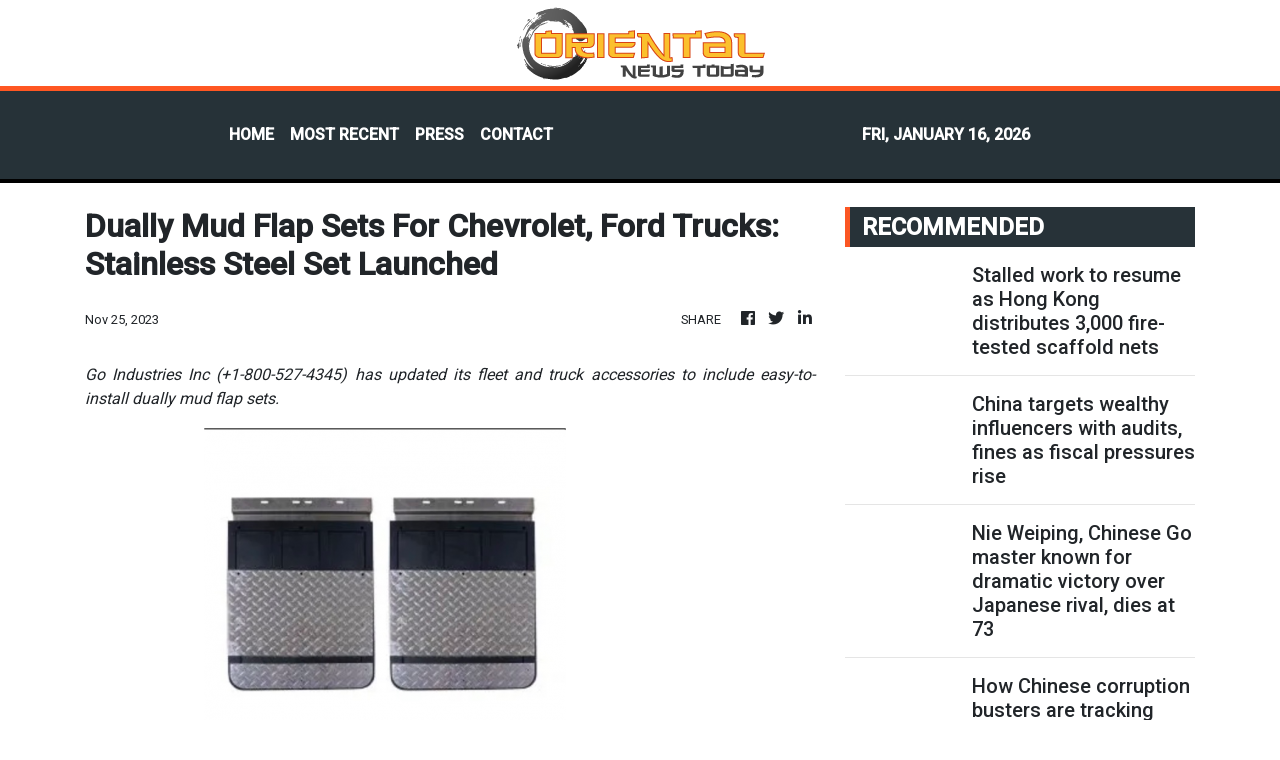

--- FILE ---
content_type: text/html; charset=utf-8
request_url: https://us-central1-vertical-news-network.cloudfunctions.net/get/fetch-include-rss
body_size: 43810
content:
[
  {
    "id": 111625143,
    "title": "Stalled work to resume as Hong Kong distributes 3,000 fire-tested scaffold nets",
    "summary": "Hong Kong’s construction industry body has begun distributing 3,000 rigorously tested scaffolding nets from a 12,000-unit shipment to 11 contractors overseeing 19 renovation sites, following the suspension of hundreds of projects after the deadly Tai Po inferno.\nThe Construction Industry Council (CIC) said on Thursday that it had received 12,000 centrally procured nets from Guangdong province, with the remaining 38,000 from the 50,000-unit order expected to arrive in phases by early February.\nIn...",
    "slug": "stalled-work-to-resume-as-hong-kong-distributes-3000-firetested-scaffold-nets",
    "link": "https://www.scmp.com/news/hong-kong/society/article/3340040/stalled-work-resume-hong-kong-distributes-3000-fire-tested-scaffold-nets?utm_source=rss_feed",
    "date_published": "2026-01-15T12:00:53.000Z",
    "images": "https://cdn.i-scmp.com/sites/default/files/styles/1280x720/public/d8/images/canvas/2026/01/15/a1d45be8-40ec-4db7-b9af-f0b71d441093_58706f5f.jpg?itok=admMyaRO&v=1768478036",
    "categories": "1558",
    "img_id": "0",
    "caption": "",
    "country": "Hong Kong",
    "source_type": "rss",
    "source": "South China Morning Post"
  },
  {
    "id": 111625149,
    "title": "China targets wealthy influencers with audits, fines as fiscal pressures rise",
    "summary": "China has ramped up audits involving online influencers and high-wage earners, as part of broader efforts to expand tax revenue and refine the taxation system.\nThe State Taxation Administration on Wednesday spotlighted two fresh cases involving influencers in the centrally administered city of Chongqing and in Gansu province.\nIn Chongqing, authorities ordered an influencer surnamed Peng – who has 30 million followers and works in online video production and commercial advertising – to pay 4.15...",
    "slug": "china-targets-wealthy-influencers-with-audits-fines-as-fiscal-pressures-rise",
    "link": "https://www.scmp.com/economy/china-economy/article/3340007/china-targets-wealthy-influencers-audits-fines-fiscal-pressures-rise?utm_source=rss_feed",
    "date_published": "2026-01-15T12:00:09.000Z",
    "images": "https://cdn.i-scmp.com/sites/default/files/styles/1280x720/public/d8/images/canvas/2026/01/15/c71c89ec-e442-4bed-bb45-2d0048cebdd9_2365dbdb.jpg?itok=Aj56BzY1&v=1768465504",
    "categories": "1558",
    "img_id": "0",
    "caption": "",
    "country": "China",
    "source_type": "rss",
    "source": "South China Morning Post"
  },
  {
    "id": 111625150,
    "title": "Nie Weiping, Chinese Go master known for dramatic victory over Japanese rival, dies at 73",
    "summary": "Nie Weiping, a legendary Go master in China, died in Beijing at the age of 73 on Wednesday.\nNie is best remembered for his dramatic victory in the first Japan-China Super Go in 1985. Few had hope that China would win because its players had long lagged behind Japanese competitors in the strategy board game.\nBy the time it was Nie’s turn to play in Tokyo, Japan’s top player, Kobayashi Koichi, had already won six straight games against his Chinese counterparts. Nie was the only Chinese player left...",
    "slug": "nie-weiping-chinese-go-master-known-for-dramatic-victory-over-japanese-rival-dies-at-73",
    "link": "https://www.scmp.com/news/china/politics/article/3340042/nie-weiping-chinese-go-master-known-dramatic-victory-over-japanese-rival-dies-73?utm_source=rss_feed",
    "date_published": "2026-01-15T11:57:06.000Z",
    "images": "https://cdn.i-scmp.com/sites/default/files/styles/1280x720/public/d8/images/canvas/2026/01/15/212a0b1a-3b46-4e3a-a173-93ad6f5efc6d_14280794.jpg?itok=x3cFa5eD&v=1768478225",
    "categories": "1558",
    "img_id": "0",
    "caption": "",
    "country": "China",
    "source_type": "rss",
    "source": "South China Morning Post"
  },
  {
    "id": 111625151,
    "title": "How Chinese corruption busters are tracking down bribes paid in cryptocurrency",
    "summary": "Beijing has revealed how its graft busters are investigating bribes paid in hard-to-trace cryptocurrencies by tracking the ways in which corrupt officials have been spending the proceeds.\nA documentary shown on state broadcaster CCTV on Wednesday highlighted the case of Yao Qian, the former director of the digital currency institute at the People’s Bank of China.\nInvestigators became suspicious when Yao bought a villa in Beijing for more than 20 million yuan (around US$2.9 million) under the...",
    "slug": "how-chinese-corruption-busters-are-tracking-down-bribes-paid-in-cryptocurrency",
    "link": "https://www.scmp.com/news/china/politics/article/3340038/how-chinese-corruption-busters-are-tracking-down-bribes-paid-cryptocurrency?utm_source=rss_feed",
    "date_published": "2026-01-15T11:51:31.000Z",
    "images": "https://cdn.i-scmp.com/sites/default/files/styles/1280x720/public/d8/images/canvas/2026/01/15/c868ef6b-caac-4c21-9ccb-b2a78060c8b6_e5f55f58.jpg?itok=CMYWbOy8&v=1768477888",
    "categories": "1558",
    "img_id": "0",
    "caption": "",
    "country": "China",
    "source_type": "rss",
    "source": "South China Morning Post"
  },
  {
    "id": 111625152,
    "title": "Philippines offers 2-week visa-free stays to lure Chinese tourists",
    "summary": "Chinese nationals will be allowed to enter the Philippines without a visa for up to two weeks from Friday, according to the Department of Foreign Affairs in Manila.\nThe visa-waiver programme will cover Chinese nationals entering the Philippines for both tourism and business, but will apply only to those entering via Ninoy Aquino International Airport in Metro Manila and Mactan-Cebu International Airport in Cebu.\n“This is in line with the president’s directive to facilitate trade, investments and...",
    "slug": "philippines-offers-2week-visafree-stays-to-lure-chinese-tourists",
    "link": "https://www.scmp.com/news/china/diplomacy/article/3340028/philippines-offers-2-week-visa-free-stays-lure-chinese-tourists?utm_source=rss_feed",
    "date_published": "2026-01-15T11:00:08.000Z",
    "images": "https://cdn.i-scmp.com/sites/default/files/styles/1280x720/public/d8/images/canvas/2026/01/15/b8c98971-8428-42f1-8566-984f4635727e_fe51b946.jpg?itok=Kw26Kxuo&v=1768471740",
    "categories": "1558",
    "img_id": "0",
    "caption": "",
    "country": "China",
    "source_type": "rss",
    "source": "South China Morning Post"
  },
  {
    "id": 111625144,
    "title": "Death toll from Hong Kong fire rises to 168 after more remains identified",
    "summary": "The death toll of Hong Kong’s worst fire in decades has risen to 168 from 161 after the remains of more victims were identified, the city’s security chief has said.\nSecretary for Security Chris Tang Ping-keung updated the figures for the Wang Fuk Court inferno in Tai Po, saying that all the victims had now been identified following dental examinations and DNA testing of remains.\n“We have notified the families of all 168 victims, and they have since confirmed the identities of the deceased,” Tang...",
    "slug": "death-toll-from-hong-kong-fire-rises-to-168-after-more-remains-identified",
    "link": "https://www.scmp.com/news/hong-kong/society/article/3340034/death-toll-hong-kong-fire-rises-168-after-more-remains-identified?utm_source=rss_feed",
    "date_published": "2026-01-15T10:54:16.000Z",
    "images": "https://cdn.i-scmp.com/sites/default/files/styles/1280x720/public/d8/images/canvas/2026/01/15/1fd07370-d96f-4ce0-89ed-def2d6b63171_443bc9cd.jpg?itok=aRaurX0J&v=1768475071",
    "categories": "1558",
    "img_id": "0",
    "caption": "",
    "country": "Hong Kong",
    "source_type": "rss",
    "source": "South China Morning Post"
  },
  {
    "id": 111625145,
    "title": "Hong Kong watchdog warns against using Musk’s Grok AI bot to create indecent images",
    "summary": "Hong Kong’s privacy watchdog has raised concerns over the potential misuse of the artificial intelligence (AI) chatbot Grok, developed by Elon Musk’s company, warning that using its image-generation function to create indecent or malicious content could amount to criminal offences.\nThe Office of the Privacy Commissioner for Personal Data (PCPD) issued a statement on Thursday after various countries raised concerns about Grok’s image-editing function that allowed users to digitally “undress” real...",
    "slug": "hong-kong-watchdog-warns-against-using-musks-grok-ai-bot-to-create-indecent-images",
    "link": "https://www.scmp.com/news/hong-kong/law-and-crime/article/3340033/hong-kong-watchdog-warns-against-using-musks-grok-ai-bot-create-indecent-images?utm_source=rss_feed",
    "date_published": "2026-01-15T10:49:12.000Z",
    "images": "https://cdn.i-scmp.com/sites/default/files/styles/1280x720/public/d8/images/canvas/2026/01/15/7219598f-2e42-4ec1-8523-db4d92b91116_e2151289.jpg?itok=Yg0rT5lR&v=1768474150",
    "categories": "1558",
    "img_id": "0",
    "caption": "",
    "country": "Hong Kong",
    "source_type": "rss",
    "source": "South China Morning Post"
  },
  {
    "id": 111625146,
    "title": "Bid-rigging clamp, smoke-free construction sites: Hong Kong’s Legco gets cracking",
    "summary": "Hong Kong’s new Legislative Council held its first meeting on Wednesday, with lawmakers focusing on follow-up work after last November’s deadly fire at Wang Fuk Court in Tai Po, which claimed the lives of 161 people and displaced nearly 5,000 residents.\nChief Executive John Lee Ka-chiu and government officials outlined priorities including rehousing the displaced residents, reforming industry practices and holding those responsible for the tragedy accountable.\nThe Post looks into the measures...",
    "slug": "bidrigging-clamp-smokefree-construction-sites-hong-kongs-legco-gets-cracking",
    "link": "https://www.scmp.com/news/hong-kong/society/article/3340027/bid-rigging-clamp-smoke-free-construction-sites-hong-kongs-legco-gets-cracking?utm_source=rss_feed",
    "date_published": "2026-01-15T10:15:10.000Z",
    "images": "https://cdn.i-scmp.com/sites/default/files/styles/1280x720/public/d8/images/canvas/2026/01/15/00c1e79f-a9b3-45a2-bbb1-d43dd62c5bde_bb2f082e.jpg?itok=4bOJeVhm&v=1768471485",
    "categories": "1558",
    "img_id": "0",
    "caption": "",
    "country": "Hong Kong",
    "source_type": "rss",
    "source": "South China Morning Post"
  },
  {
    "id": 111625153,
    "title": "Hong Kong, Shenzhen push secure data corridor to unlock AI and fintech opportunities",
    "summary": "Hong Kong and Shenzhen are establishing a white list for data transfers as part of an overarching effort to forge closer cross-border ties, which policymakers and business leaders see as essential to unlocking opportunities in artificial intelligence and fintech in the region.\n“If you have a white list to facilitate the movement of sensitive data, biological data and samples between Hong Kong and [mainland] China, it would ensure trust between [parties sending and receiving information] because...",
    "slug": "hong-kong-shenzhen-push-secure-data-corridor-to-unlock-ai-and-fintech-opportunities",
    "link": "https://www.scmp.com/business/banking-finance/article/3340022/hong-kong-shenzhen-push-secure-data-corridor-unlock-ai-and-fintech-opportunities?utm_source=rss_feed",
    "date_published": "2026-01-15T10:00:49.000Z",
    "images": "https://cdn.i-scmp.com/sites/default/files/styles/1280x720/public/d8/images/canvas/2026/01/15/92819b9f-7137-4526-a3fd-d026c7ebc420_f481629d.jpg?itok=6YyZUlf9&v=1768471200",
    "categories": "1558",
    "img_id": "0",
    "caption": "",
    "country": "China",
    "source_type": "rss",
    "source": "South China Morning Post"
  },
  {
    "id": 111625147,
    "title": "Hong Kong, Shenzhen push secure data corridor to unlock AI and fintech opportunities",
    "summary": "Hong Kong and Shenzhen are establishing a white list for data transfers as part of an overarching effort to forge closer cross-border ties, which policymakers and business leaders see as essential to unlocking opportunities in artificial intelligence and fintech in the region.\n“If you have a white list to facilitate the movement of sensitive data, biological data and samples between Hong Kong and [mainland] China, it would ensure trust between [parties sending and receiving information] because...",
    "slug": "hong-kong-shenzhen-push-secure-data-corridor-to-unlock-ai-and-fintech-opportunities",
    "link": "https://www.scmp.com/business/banking-finance/article/3340022/hong-kong-shenzhen-push-secure-data-corridor-unlock-ai-and-fintech-opportunities?utm_source=rss_feed",
    "date_published": "2026-01-15T10:00:49.000Z",
    "images": "https://cdn.i-scmp.com/sites/default/files/styles/1280x720/public/d8/images/canvas/2026/01/15/92819b9f-7137-4526-a3fd-d026c7ebc420_f481629d.jpg?itok=6YyZUlf9&v=1768471200",
    "categories": "1558",
    "img_id": "0",
    "caption": "",
    "country": "Hong Kong",
    "source_type": "rss",
    "source": "South China Morning Post"
  },
  {
    "id": 111625148,
    "title": "Hong Kong police hunt trio after HK$838,000 watch disappears from hotel room",
    "summary": "A 21‑year‑old Hong Kong woman’s Van Cleef & Arpels watch worth HK$838,000 (US$107,000) has gone missing from the city’s oldest luxury hotel after she invited three men to her room for drinks in the early hours of Thursday.\nPolice said staff at The Peninsula Hong Kong in Tsim Sha Tsui filed a report at 10.55am that day after the guest claimed her Lady Arpels Pont des Amoureux timepiece had been stolen. The case has been classified as theft.\nInvestigators said the woman rented a room at the hotel...",
    "slug": "hong-kong-police-hunt-trio-after-hk838000-watch-disappears-from-hotel-room",
    "link": "https://www.scmp.com/news/hong-kong/law-and-crime/article/3340026/hong-kong-police-hunt-trio-after-hk838000-watch-disappears-hotel-room?utm_source=rss_feed",
    "date_published": "2026-01-15T10:00:20.000Z",
    "images": "https://cdn.i-scmp.com/sites/default/files/styles/1280x720/public/d8/images/canvas/2026/01/15/718a5af8-9feb-4d55-b129-d84fa6d38be5_369535d4.jpg?itok=IorQOEH8&v=1768471219",
    "categories": "1558",
    "img_id": "0",
    "caption": "",
    "country": "Hong Kong",
    "source_type": "rss",
    "source": "South China Morning Post"
  },
  {
    "id": 111625154,
    "title": "US aircraft carrier steams from South China Sea to Mideast after Trump threat against Iran",
    "summary": "A US aircraft carrier has reportedly left the South China Sea after a live-fire drill and is heading to the Middle East amid anti-government protests in Iran.\nUS cable news network NewsNation reported on Thursday that the Pentagon ordered the USS Abraham Lincoln and its carrier strike group, which includes Arleigh Burke-class guided-missile destroyers, to leave their position in the South China Sea and sail towards the Middle East.\nAccording to the US Naval Institute’s carrier tracker, there...",
    "slug": "us-aircraft-carrier-steams-from-south-china-sea-to-mideast-after-trump-threat-against-iran",
    "link": "https://www.scmp.com/news/china/military/article/3340015/us-aircraft-carrier-steams-south-china-sea-mideast-after-trump-threat-against-iran?utm_source=rss_feed",
    "date_published": "2026-01-15T09:05:15.000Z",
    "images": "https://cdn.i-scmp.com/sites/default/files/styles/1280x720/public/d8/images/canvas/2026/01/15/3c9f1e6e-491c-4966-b12d-3d0aed48425f_f7516a74.jpg?itok=Gw7d8BqW&v=1768467914",
    "categories": "1558",
    "img_id": "0",
    "caption": "",
    "country": "China",
    "source_type": "rss",
    "source": "South China Morning Post"
  },
  {
    "id": 111625165,
    "title": "CIC starts distributing new fire-retardant nets",
    "summary": "The Construction Industry Council (CIC) on Thursday started providing contractors with newly procured fire-retardant scaffolding nets that meet safety requirements introduced in light of last year's deadly Tai Po blaze. \r\n\r\nExecutive director Albert Cheng said the council has bought around 50,000 sheets of netting for 418 building projects affected by an order to remove previous nets.\r\n\r\nThe first batch of 3,000 new nets arrived in Hong Kong on January 8, and underwent a second round of testing to ensure compliance with a mainland fire safety standard. The nets were being given to 11 contractors. \r\n\r\nCheng said the testing protocol involves three stages: checks by the manufacturer, independent laboratory testing upon delivery in Hong Kong, and random inspections by the Buildings Department after installation.\r\n\r\nEach net costs around HK$170, compared to about HK$100 in the past.\r\n\r\n“The increase in price basically is because of the requirement in the stage two testing, because we need to take samples, quite a large number of samples, to carry out the laboratory testing,” Cheng said.\r\n\r\nHe suggested contractors verify the reliability of suppliers and request official testing reports before purchase. \r\n\r\nThe council also plans to compile and publish a list of approved and reputable manufacturers to help contractors source certified fire-retardant nets.",
    "slug": "cic-starts-distributing-new-fireretardant-nets",
    "link": "https://news.rthk.hk/rthk/en/component/k2/1840021-20260115.htm",
    "date_published": "2026-01-15T09:01:43.000Z",
    "images": "",
    "categories": "1558",
    "img_id": "0",
    "caption": "",
    "country": "Hong Kong",
    "source_type": "rss",
    "source": "RTHK"
  },
  {
    "id": 111625155,
    "title": "Softcovers and selfies: China’s bookshops find fame as photogenic backdrops",
    "summary": "In China, bookstores are the new hotspot, but not because of what’s on the shelves. Eye-catching interior designs are drawing photographers and influencers to snap photos among the bookshelves.\nBut not everyone is happy about this new trend. China’s bookworms argue that the crowds, noise and flash photography are ruining the vibe of these once tranquil spaces.",
    "slug": "softcovers-and-selfies-chinas-bookshops-find-fame-as-photogenic-backdrops",
    "link": "https://www.scmp.com/news/china/article/3340011/softcovers-and-selfies-chinas-bookshops-find-fame-photogenic-backdrops?utm_source=rss_feed",
    "date_published": "2026-01-15T09:00:05.000Z",
    "images": "https://cdn.i-scmp.com/sites/default/files/styles/1280x720/public/d8/images/canvas/2026/01/15/19d2848d-f07d-4fca-8251-8408f09d7ce2_f6c8429d.jpg?itok=EMsMskA9&v=1768467604",
    "categories": "1558",
    "img_id": "0",
    "caption": "",
    "country": "China",
    "source_type": "rss",
    "source": "South China Morning Post"
  },
  {
    "id": 111625166,
    "title": "Accountants forecast HK$4.1bn surplus, reserves rise",
    "summary": "An accountancy body on Thursday forecast a consolidated surplus of HK$4.1 billion for this fiscal year, raising the city's financial reserves to HK$658.4 billion. \r\n\r\nAccording to the Association of Chartered Certified Accountants, the city’s economy showed strong recovery in 2025, with an estimated GDP growth of around 3.2 percent. \r\n\r\nIt said this rebound was driven by surging exports and recovering domestic demand, supported by global interest rate cuts and easing trade tensions. \r\n\r\nChairman Wilson Cheng said Hong Kong has returned to an overall surplus roughly three years earlier than originally projected by authorities. \r\n\r\n\"Over the past years, the estimates versus actual situations have had many uncontrollable factors, including the pandemic in 2021. As we move forward, we will gradually narrow this gap,\" he said. \r\n\r\n\"What’s important to note is that although there were deficits in the past few years, the magnitude of the deficit compared to forecasts has been gradually shrinking, indicating a smoother recovery of the economy. \r\n\r\n\"This year’s surplus is a clear sign of increasing momentum.\"\r\n\r\nAhead of next month’s budget announcement by the financial secretary, the association has submitted 15 recommendations to the government, focusing on accelerating the Northern Metropolis development to improving livelihoods.\r\n\r\nThe association identified the Northern Metropolis as the new engine for Hong Kong's future development and recommended introducing three favourable tax loss treatments for enterprises operating there. \r\n\r\nThese treatments would include group tax loss relief, which allows companies within the same group to share tax losses; tax loss carry-back relief, permitting a company to use a current-year loss to reduce tax paid in earlier profitable years; and a mechanism for startups to cash out of tax losses, converting them into immediate government payments to provide vital early-stage funding.\r\n\r\nAnother key recommendation is for preferential tax treatments on capital expenditures incurred by Northern Metropolis enterprises. \r\n\r\nThis includes \"super tax depreciation allowances\" for machinery and \"accelerated tax depreciation\" for buildings and structures.\r\n\r\n\"This comprehensive package is designed to reduce the risk of the substantial investment and improve cash flow for pioneering companies setting up in the area,\" said Cheng.  \r\n\r\nTo strengthen the city's role as a super connector, the council also advocated for bilateral tax agreements and promoting Mutual Agreement Procedures to resolve cross-border tax disputes for mainland enterprises expanding overseas.\r\n\r\nThe association's proposal stated that these measures would enhance tax certainty, manage cross-border tax costs and risks and provide significant benefits to mainland enterprises using Hong Kong as an investment platform.\r\n\r\nFurther recommendations include strengthening Research and Development (R&D) tax policies to drive innovation by expanding the scope of deductible expenses and introducing a refundable R&D tax credit. \r\n\r\nThe association also proposed providing tax deductions for the cost of employing domestic helpers and caregivers, a measure aimed at easing financial burdens on middle-income households and incentivising individuals to re-enter the workforce.",
    "slug": "accountants-forecast-hk41bn-surplus-reserves-rise",
    "link": "https://news.rthk.hk/rthk/en/component/k2/1840015-20260115.htm",
    "date_published": "2026-01-15T08:37:23.000Z",
    "images": "",
    "categories": "1558",
    "img_id": "0",
    "caption": "",
    "country": "Hong Kong",
    "source_type": "rss",
    "source": "RTHK"
  },
  {
    "id": 111625167,
    "title": "Govt hopes new URA vetting will root out bad actors",
    "summary": "Development minister Bernadette Linn said on Thursday that she hopes a new system vetting firms involved in major renovation projects will remove any bad apples from the industry. \r\n\r\nThe government plans to strengthen the role of the Urban Renewal Authority (URA) in preventing bid-rigging, by beefing up its 'Smart Tender' platform.\r\n\r\nLinn said by way of introducing administrative measures as soon as possible, the URA will conduct tendering exercises for homeowners and assess bids, which can only be made by those on the vetted list. \r\n\r\nThose getting public subsidies for projects must hire the consultants and contractors selected, while homeowners who are not given subsidies will be advised which ones to pick. \r\n\r\nThe minister said officials will have to constantly update the list, based not only on things like any complaints received, but also the quality of work carried out. \r\n\r\nIn response to a non-binding motion in the legislature on improving the management of building maintenance works, Linn said firms that perform well will be rewarded with contract opportunities.\r\n\r\n\"For those that are dishonest, I believe they will be eliminated under our regime,\" she told lawmakers.\r\n\r\n\"For those who want to challenge the status or credibility of the list, I believe we can explore making use of legislation enactment to protect the list established by the URA from being challenged.\"\r\n\r\nLinn added that the URA will have to advise homeowners in the event that during the work process, firms try to amend the scope or seek to raise prices.\r\n\r\nShe said if any laws need to be changed in this regard, the authorities will table amendments to Legco by the end of this year.\r\n\r\nSome lawmakers have floated the idea of establishing a dedicated authority to regulate building maintenance.\r\n\r\nThe minister said in response that the government is willing to listen to views on this, but she noted that some of the body's functions might overlap with those of the URA and the Buildings Department.",
    "slug": "govt-hopes-new-ura-vetting-will-root-out-bad-actors",
    "link": "https://news.rthk.hk/rthk/en/component/k2/1840013-20260115.htm",
    "date_published": "2026-01-15T08:19:54.000Z",
    "images": "",
    "categories": "1558",
    "img_id": "0",
    "caption": "",
    "country": "Hong Kong",
    "source_type": "rss",
    "source": "RTHK"
  },
  {
    "id": 111607034,
    "title": "Hong Kong authorities halt use of elevating platform at work site after worker death",
    "summary": "Hong Kong labour authorities have suspended the use of elevating platforms at a construction site where a 65-year-old worker died after getting trapped between the device’s railing and a wall.\nThe Labour Department on Thursday said it was “saddened” by the death and had launched an investigation to identify the cause of the accident that took place at the Victoria Blossom housing project on Shing Fung Lane in Kai Tak on Wednesday afternoon.\nA spokesman said the department had issued suspension...",
    "slug": "hong-kong-authorities-halt-use-of-elevating-platform-at-work-site-after-worker-death",
    "link": "https://www.scmp.com/news/hong-kong/health-environment/article/3340002/hong-kong-authorities-halt-use-elevating-platform-work-site-after-worker-death?utm_source=rss_feed",
    "date_published": "2026-01-15T08:03:52.000Z",
    "images": "https://cdn.i-scmp.com/sites/default/files/styles/1280x720/public/d8/images/canvas/2026/01/15/3785cf91-f798-4bc2-90b7-61c3d296c6c3_2e3184c0.jpg?itok=DC2hfl0T&v=1768464229",
    "categories": "1558",
    "img_id": "0",
    "caption": "",
    "country": "Hong Kong",
    "source_type": "rss",
    "source": "South China Morning Post"
  },
  {
    "id": 111607036,
    "title": "South Korean leader Lee takes ‘pragmatic approach’ to reset ties with China, Japan",
    "summary": "South Korean President Lee Jae Myung’s back-to-back visits to China and Japan suggest a “pragmatic approach” to reset ties with both countries as tensions soar between Beijing and Tokyo, analysts said.\nLee met Japanese Prime Minister Sanae Takaichi on Tuesday during a two-day trip to Japan. Speaking to reporters after their summit in Nara – Takaichi’s hometown – Lee said there was “unprecedented turmoil” in the global political landscape and trade order.\nHe stressed the need for South Korea and...",
    "slug": "south-korean-leader-lee-takes-pragmatic-approach-to-reset-ties-with-china-japan",
    "link": "https://www.scmp.com/news/china/diplomacy/article/3339989/south-korean-leader-lee-takes-pragmatic-approach-reset-ties-china-japan?utm_source=rss_feed",
    "date_published": "2026-01-15T08:00:14.000Z",
    "images": "https://cdn.i-scmp.com/sites/default/files/styles/1280x720/public/d8/images/canvas/2026/01/15/da72febe-008b-4c5f-9de9-b437072cc79e_934b7c14.jpg?itok=ecDsB-cn&v=1768460873",
    "categories": "1558",
    "img_id": "0",
    "caption": "",
    "country": "China",
    "source_type": "rss",
    "source": "South China Morning Post"
  },
  {
    "id": 111607044,
    "title": "Contractors get suspension notice after fatal accident",
    "summary": "The Labour Department on Thursday said it has suspended the use of elevating work platforms by contractors at a construction site in Kai Tak, following the death of a worker there. \r\n\r\nOn Wednesday afternoon, the 66-year-old man was trapped between a door-frame and a work platform's guardrail at the construction site on Sheng Fung Lane. \r\n\r\nHe later died in hospital.\r\n\r\nA department spokesman said the contractors in question are banned from resuming related work until the department is satisfied adequate measures have been taken to mitigate the risks.  \r\n\r\nThe spokesman said the cause of the accident is being investigated, adding that enforcement actions will be taken if any safety violations are found.",
    "slug": "contractors-get-suspension-notice-after-fatal-accident",
    "link": "https://news.rthk.hk/rthk/en/component/k2/1840009-20260115.htm",
    "date_published": "2026-01-15T07:49:42.000Z",
    "images": "",
    "categories": "1558",
    "img_id": "0",
    "caption": "",
    "country": "Hong Kong",
    "source_type": "rss",
    "source": "RTHK"
  },
  {
    "id": 111607045,
    "title": "Chinese Medicines Testing Institute boosts GBA ties",
    "summary": "The Government Chinese Medicines Testing Institute is actively seeking closer collaboration with other research institutes across the Greater Bay Area (GBA), a health official said during a media visit to its new permanent premises on Thursday.\r\n\r\nThe institute relocated last month from its temporary site at Science Park to a larger facility in Tseung Kwan O, located next to the Chinese Medicine Hospital of Hong Kong. \r\n\r\nThe new base features a Chinese medicines herbarium displaying around 3,500 specimens, consisting of local and mainland species donated by the central government, as well as an outdoor herbal garden growing more than 170 types of medicinal plants.\r\n\r\nAs part of the process for species identification, the laboratory has the city’s first digital specimen scanner, which can scan up to nine specimens at once, creating contact-free digital copies and records to avoid damage to the samples. \r\n\r\nAssistant Director of Health Dr Edmund Fong said the institute will leverage its advanced facilities and broad collections of Chinese medicine specimens to strengthen partnerships across the GBA. \r\n\r\n“We are planning to have more joint research with other research institutes in the Greater Bay Area on Chinese medicine. For example, the testing of chemical ingredients and also the safety parameters of Chinese medicines,” he said. \r\n\r\n“We have set up the International Collaboration and Cooperation Centre, which serves as the training hub in the Greater Bay Area and also in the region. We aim at providing more training opportunities for all Chinese medicine scientists in Hong Kong and in the Greater Bay Area.”\r\n\r\nApart from research, the facility also holds guided tours for groups and schools. \r\n\r\nFong noted that since its opening last month, the institute has already hosted 30 visiting groups, with 50 more scheduled. \r\n\r\n“We are now still exploring how to accommodate the requests from different visiting groups because we are receiving a wide variety of visitors,” he said. \r\n\r\n“For example, some of them may be primary school students and some of them may be scientists in Chinese medicine. So, we have to cater the needs and also tailor-make the content for the visit so that they can gain the most from the visit.”\r\n\r\nLooking ahead, Fong said the institute will try to add more specimens of western herbal medicines, as well as those from South East Asia to its collections for research.\r\n\r\nThe institute will also partner with Chinese medicine programmes at local universities to offer training in testing and analysing Chinese medicines and collaborate in research, he added.",
    "slug": "chinese-medicines-testing-institute-boosts-gba-ties",
    "link": "https://news.rthk.hk/rthk/en/component/k2/1840006-20260115.htm",
    "date_published": "2026-01-15T07:24:07.000Z",
    "images": "",
    "categories": "1558",
    "img_id": "0",
    "caption": "",
    "country": "Hong Kong",
    "source_type": "rss",
    "source": "RTHK"
  },
  {
    "id": 111625156,
    "title": "China to cut relending rates, widen credit support for private sector and tech",
    "summary": "China’s central bank is looking to pump 900 billion yuan (US$129.2 billion) worth of additional funds into private and technology firms, alongside slashing key policy relending rates by a quarter of a percentage point, in a fresh round of monetary easing designed to shore up the economy.\nThe new plan includes an extra 500 billion yuan for agriculture and small businesses, said Zou Lan, a deputy governor of the bank, at a press conference in Beijing on Thursday.\nThe bank will also expand its...",
    "slug": "china-to-cut-relending-rates-widen-credit-support-for-private-sector-and-tech",
    "link": "https://www.scmp.com/economy/china-economy/article/3339992/china-cut-key-policy-lending-rates?utm_source=rss_feed",
    "date_published": "2026-01-15T07:17:43.000Z",
    "images": "https://cdn.i-scmp.com/sites/default/files/styles/1280x720/public/d8/images/canvas/2026/01/15/fcec3a0a-f340-4a00-af50-22e9f3490e54_922ed08b.jpg?itok=bZONfstH&v=1768461857",
    "categories": "1558",
    "img_id": "0",
    "caption": "",
    "country": "China",
    "source_type": "rss",
    "source": "South China Morning Post"
  },
  {
    "id": 111607035,
    "title": "Mapping issues in 7 of 8 power bank rental platforms tested by Hong Kong watchdog",
    "summary": "Map applications used by seven of eight power bank rental platforms display inaccurate navigation or location data, which may cause delays and extra charges for users, Hong Kong’s consumer watchdog has found.\nThe Consumer Council on Thursday also found a significant variance in rental fees across different stations within the same platforms, with charges for a 30-minute rental differing by nearly 1.3 times and the daily cap on charges differing by more than 2.3 times.\n“When in urgent need of a...",
    "slug": "mapping-issues-in-7-of-8-power-bank-rental-platforms-tested-by-hong-kong-watchdog",
    "link": "https://www.scmp.com/news/hong-kong/society/article/3339979/mapping-issues-7-8-power-bank-rental-platforms-tested-hong-kong-watchdog?utm_source=rss_feed",
    "date_published": "2026-01-15T06:14:41.000Z",
    "images": "https://cdn.i-scmp.com/sites/default/files/styles/1280x720/public/d8/images/canvas/2026/01/15/c1bfeb72-36aa-4fc7-8739-3f77b2652e13_168a5e9f.jpg?itok=TDdYvRmg&v=1768457677",
    "categories": "1558",
    "img_id": "0",
    "caption": "",
    "country": "Hong Kong",
    "source_type": "rss",
    "source": "South China Morning Post"
  },
  {
    "id": 111597736,
    "title": "Beijing looks for social workers for posts on disputed South China Sea islands",
    "summary": "China is recruiting social workers for disputed islands in the South China Sea.\nAccording to a notice published on Monday, the government of Sansha, the authority set up to administer the disputed territories, said it was looking for 11 “community workers” to post on eight reefs and islands in the Paracel and the Spratly islands.\nThe territories include Woody Island, the administrative centre of the disputed territories, and Mischief Reef, which is home to a large military base.\nThe notice was...",
    "slug": "beijing-looks-for-social-workers-for-posts-on-disputed-south-china-sea-islands",
    "link": "https://www.scmp.com/news/china/diplomacy/article/3339921/beijing-looks-social-workers-place-disputed-south-china-sea-islands?utm_source=rss_feed",
    "date_published": "2026-01-15T06:00:14.000Z",
    "images": "https://cdn.i-scmp.com/sites/default/files/styles/1280x720/public/d8/images/canvas/2026/01/14/d8254569-0187-459f-9dc5-ea1b553f400f_9fe496f7.jpg?itok=Xs_WPqCh&v=1768402601",
    "categories": "1558",
    "img_id": "0",
    "caption": "",
    "country": "China",
    "source_type": "rss",
    "source": "South China Morning Post"
  },
  {
    "id": 111597732,
    "title": "Tougher building checks may add costs, slow projects, Hong Kong lawmaker says",
    "summary": "Extra costs and the use of public resources may be incurred under the Hong Kong government’s proposed moves to increase professional scrutiny of building maintenance projects following the deadly Tai Po inferno, a lawmaker has said, calling for further discussion.\nElection Committee lawmaker Andrew Lam Siu-lo, a town planner by training, said on Thursday that expanding the Urban Renewal Authority’s (URA) role in such projects might require extra time and money, urging the government and...",
    "slug": "tougher-building-checks-may-add-costs-slow-projects-hong-kong-lawmaker-says",
    "link": "https://www.scmp.com/news/hong-kong/society/article/3339976/tougher-building-checks-may-add-costs-slow-projects-hong-kong-lawmaker-says?utm_source=rss_feed",
    "date_published": "2026-01-15T05:50:39.000Z",
    "images": "https://cdn.i-scmp.com/sites/default/files/styles/1280x720/public/d8/images/canvas/2026/01/15/a8e85dc6-8439-4234-96bd-3b1660e4e873_ed3a64f4.jpg?itok=M0W4pkcd&v=1768456237",
    "categories": "1558",
    "img_id": "0",
    "caption": "",
    "country": "Hong Kong",
    "source_type": "rss",
    "source": "South China Morning Post"
  },
  {
    "id": 111597764,
    "title": "Chinese Go master Nie passes away at 73",
    "summary": "Chinese Go master Nie Weiping died at the age of 73 in Beijing on Wednesday night, the Chinese Weiqi (Go) Association announced on Thursday.\r\n\r\nBorn on August 17, 1952, Nie rose to fame in the Go world after leading China to victories at the China-Japan Go Challenge Series in the 1980s, beating several top Japanese players.\r\n\r\nIn 1988, he was honoured as \"Go Master\" by then-State Physical Culture and Sports Commission of China, the predecessor organisation of China's State General Administration of Sport. \r\n\r\nHe was also the honorary president of the Chinese Weiqi Association.\r\n\r\n\"My father's passing is a tremendous loss to the Chinese chess world, and an irreparable wound in the hearts of our family,\" an obituary release by his daughter Yunfei on social media.\r\n\r\n\"His voice and appearance remain vivid in our memories; his noble character endures. We will always remember him.\" (Additional reporting by Xinhua)",
    "slug": "chinese-go-master-nie-passes-away-at-73",
    "link": "https://news.rthk.hk/rthk/en/component/k2/1839989-20260115.htm",
    "date_published": "2026-01-15T05:23:42.000Z",
    "images": "",
    "categories": "1558",
    "img_id": "0",
    "caption": "",
    "country": "China",
    "source_type": "rss",
    "source": "RTHK"
  },
  {
    "id": 111597733,
    "title": "61 million passenger trips at Hong Kong airport in 2025, up 15% year on year",
    "summary": "Passenger trips at the Hong Kong International Airport reached 61 million in 2025, marking a 15 per cent year-on-year increase, after a full year of operation with the facility’s third runway.\nThe Airport Authority said on Thursday that the strong figures came on the back of a busy Christmas season, which saw over 200,000 daily passenger trips over eight days in December. Cargo throughput for the year also rose by 2.7 per cent to 5.07 million tonnes.\n“The strong traffic performance in 2025 marks...",
    "slug": "61-million-passenger-trips-at-hong-kong-airport-in-2025-up-15-year-on-year",
    "link": "https://www.scmp.com/news/hong-kong/transport/article/3339960/61-million-passenger-trips-hong-kong-airport-2025-15-year-year?utm_source=rss_feed",
    "date_published": "2026-01-15T04:50:57.000Z",
    "images": "https://cdn.i-scmp.com/sites/default/files/styles/1280x720/public/d8/images/canvas/2026/01/15/ba78fa43-8e67-4493-86b3-6828765c6ca7_b83476d0.jpg?itok=ClUzn_Bi&v=1768452656",
    "categories": "1558",
    "img_id": "0",
    "caption": "",
    "country": "Hong Kong",
    "source_type": "rss",
    "source": "South China Morning Post"
  },
  {
    "id": 111597759,
    "title": "Privacy Commissioner says concerned about Grok images",
    "summary": "The Office of the Privacy Commissioner for Personal Data (PCPD) on Thursday expressed concerned over AI chatbot Grok being used to generate indecent or malicious photos and videos.\r\n\r\n\"This issue has raised concerns in various jurisdictions. The PCPD is also concerned about the matter and is proactively contacting the relevant organisation to understand the situation,\" it said in a statement.\r\n\r\nGrok - which is embedded into X, the social media platform owned by Elon Musk - has drawn a global outcry and scrutiny for generating highly sexualised deepfake images of people without their consent.\r\n\r\nMalaysia and Indonesia have blocked Grok, while the UK's independent online safety watchdog announced an investigation on Monday.\r\n\r\nThe PCPD reminded the public to use AI safely, especially when providing personal data to AI chatbots to generate content.\r\n\r\nIt said improper or malicious use of AI chatbots to generate indecent or malicious photos or videos may contravene the Personal Data (Privacy) Ordinance and could also constitute other criminal offences.",
    "slug": "privacy-commissioner-says-concerned-about-grok-images",
    "link": "https://news.rthk.hk/rthk/en/component/k2/1839976-20260115.htm",
    "date_published": "2026-01-15T04:38:27.000Z",
    "images": "",
    "categories": "1558",
    "img_id": "0",
    "caption": "",
    "country": "Hong Kong",
    "source_type": "rss",
    "source": "RTHK"
  },
  {
    "id": 111597760,
    "title": "Council urges senior-friendly shopping experience",
    "summary": "The Consumer Council on Thursday urged businesses to overhaul their practices to better serve older shoppers, pointing to the contrast between the substantial spending power of the city’s ageing population and the widespread frustrations they encounter.\r\n\r\nWith seniors emerging as a major consumer force in healthcare, leisure and entertainment, the watchdog said businesses should tap the potential of the silver market. \r\n\r\nDespite their economic clout, the council said older residents regularly face unfriendly service, confusing technology, opaque contracts and high-pressure sales tactics.\r\n\r\n“Among the 9,206 complainants received in the past three years, the majority concern [is] price and charge disputes, totalling 1,837 cases accounting [for] about 20 percent of all complainants,” said Alaina Shum, the council’s chief executive.  \r\n\r\n“In one case a merchant operated two shopping apps, one for general consumers and another for elderly consumers, claiming the latter was simpler and offered better prices. \r\n\r\n“The complainant, an elderly consumer, purchased goods via the elderly app, but later discovered the same item was cheaper on general app and thus lodged a complaint alleging misleading conduct.”\r\n\r\nOther recent complaints include one case, where a woman in her 70s was pressured by beauty salon staff into purchasing over 550 treatments for more than HK$300,000 — far more than could be used before expiry. \r\n\r\nThe salon only agreed to cancel a portion of the charges.\r\n\r\nAnother involved an octogenarian who bought a smart TV after being promised an in-home tutorial, only to have the installer leave without offering guidance. \r\n\r\nFollowing council intervention, the company provided a free lesson.\r\n\r\nIn response, the council called on traders to implement age-friendly policies, such as providing clear, patient product demonstrations, using enlarged fonts and plain language in contracts and recommending suitable products without resorting to pressure.\r\n\r\nFor older consumers, advice includes purchasing services strictly according to need, verifying whether quotes are for single items or pairs and enlisting family help to review contracts and statements. \r\n\r\nThe council also reminded seniors to always consider their actual needs, understand the terms before paying and raise questions immediately to prevent disputes.",
    "slug": "council-urges-seniorfriendly-shopping-experience",
    "link": "https://news.rthk.hk/rthk/en/component/k2/1839979-20260115.htm",
    "date_published": "2026-01-15T04:32:44.000Z",
    "images": "",
    "categories": "1558",
    "img_id": "0",
    "caption": "",
    "country": "Hong Kong",
    "source_type": "rss",
    "source": "RTHK"
  },
  {
    "id": 111597761,
    "title": "Watchdog calls for end to power bank price shocks",
    "summary": "The Consumer Council said on Thursday that power bank rental platforms lack pricing transparency, with one firm's fee rising by more than 100 percent depending on the location. \r\n\r\nThe council said of eight platforms it checked in the past two months, only two showed station charges in advance on the operation page and offered a fixed pricing model across all stations.\r\n\r\nPrices for the other six platforms differed based on the location or partner merchants, with charges varying within a district and even just a few shops apart.\r\n\r\nThe council noted that a 30-minute rental fee for one platform cost between HK$3 and HK$6.8 at different sites.\r\n\r\nA daily price cap varied from HK$24 to HK80.\r\n\r\nSome platforms also required users to apply manually for a refund of their deposit for the power bank. \r\n \r\nCouncil chief executive Alaina Shum added that all but one of the platforms showed inaccurate GPS locations or wrong station information.\r\n\r\nShe said the companies should keep their details updated and accurate as this is important to people who desperately need to charge their phones.\r\n\r\n\"When in urgent need of a power bank, consumers' phone battery is often critically low. Inaccurate navigation not only wastes time, but may also deplete the phone's battery,\" Shum said at a press conference.\r\n\r\n\"Incorrect station data could lead to fruitless trips and extra charges due to delays.\"\r\n\r\nShum went on to say that accurate information, such as station addresses, shop names and business hours, could prevent disputes between parties.",
    "slug": "watchdog-calls-for-end-to-power-bank-price-shocks",
    "link": "https://news.rthk.hk/rthk/en/component/k2/1839971-20260115.htm",
    "date_published": "2026-01-15T04:28:18.000Z",
    "images": "",
    "categories": "1558",
    "img_id": "0",
    "caption": "",
    "country": "Hong Kong",
    "source_type": "rss",
    "source": "RTHK"
  },
  {
    "id": 111597734,
    "title": "Hong Kong consumer watchdog urges better elderly services after 9,206 complaints",
    "summary": "Hong Kong’s consumer watchdog has called on businesses to improve services for elderly customers after receiving more than 9,200 complaints in the past three years, including one from a woman who spent HK$400,000 (US$51,294) on beauty treatments.\nThe Consumer Council said on Thursday that improving services for older people would help boost the spending potential of the “silver economy”, a priority for the government amid a rapidly ageing population.\n“The council urges traders to provide...",
    "slug": "hong-kong-consumer-watchdog-urges-better-elderly-services-after-9206-complaints",
    "link": "https://www.scmp.com/news/hong-kong/society/article/3339954/hong-kong-consumer-watchdog-urges-better-elderly-services-after-9206-complaints?utm_source=rss_feed",
    "date_published": "2026-01-15T04:22:12.000Z",
    "images": "https://cdn.i-scmp.com/sites/default/files/styles/1280x720/public/d8/images/canvas/2026/01/15/e478f4e6-9fd7-48aa-b11e-c4b3e55a41c5_442d9239.jpg?itok=4Vl1I7Jh&v=1768450929",
    "categories": "1558",
    "img_id": "0",
    "caption": "",
    "country": "Hong Kong",
    "source_type": "rss",
    "source": "South China Morning Post"
  },
  {
    "id": 111597762,
    "title": "'Don't just sack builders who breach smoking ban'",
    "summary": "A construction sector representative on Thursday said he hopes workers found smoking at building sites will not be summarily fired once a ban comes into effect.\r\n\r\nA legal amendment to outlaw smoking on construction sites is expected to be submitted to the Legislative Council for scrutiny within weeks, following last year's devastating Tai Po fire. \r\n\r\nThe penalties for breaching the law are yet to be decided, but it is thought some employers will also sack offenders. \r\n\r\nChau Sze-kit, chairman of the Hong Kong Construction Industry Employees General Union, told an RTHK programme that he supports the proposed new legislation.\r\n\r\nBut he added that he thinks only those who smoke in high-risk locations should lose their jobs right away.\r\n\r\n\"There should be clear guidelines and sufficient education for workers,\" he said.\r\n\r\n\"For instance, we can set up different zones at the sites where smoking is strictly prohibited in one place – and for which offenders will get fired right away – while warnings can first be issued in some other zones. If workers don't improve, eventually they will be fired.\"\r\n\r\nJohnnie Chan, spokesman for the Hong Kong Association of Property Management Companies, said he welcomes the government's proposal to hold the sector legally responsible for ensuring building fire safety.\r\n\r\nHe noted that at present, guidelines that suggest workers obtain Fire Services Department permission to switch off fire alarms are not legally binding. \r\n\r\n\"During building renovation, workers from some construction firms turn off the fire safety systems temporarily without notifying the management companies or owners' corporations for the sake of convenience. Problems [can] arise from situations like this,\" he said.",
    "slug": "dont-just-sack-builders-who-breach-smoking-ban",
    "link": "https://news.rthk.hk/rthk/en/component/k2/1839967-20260115.htm",
    "date_published": "2026-01-15T04:10:01.000Z",
    "images": "",
    "categories": "1558",
    "img_id": "0",
    "caption": "",
    "country": "Hong Kong",
    "source_type": "rss",
    "source": "RTHK"
  },
  {
    "id": 111597763,
    "title": "Call for comprehensive labelling of foot creams",
    "summary": "The Consumer Council on Thursday urged foot cream manufacturers to review the amount of fragrance allergens in their products and provide appropriate labelling.\r\n\r\nThe council invited more than 160 women aged between 40 and 50 to participate in a skin hydration performance test using 10 different types of foot creams. \r\n\r\nResults of the test showed that all these products had satisfactory skin hydrating effects.\r\n\r\nIn terms of chemical safety, none of the brands contained linalool and limonene, substances which are banned under the European Union Cosmetics Regulation. \r\n\r\nThree types of cream had fragrance allergens at concentrations reaching levels which require labelling under current regulations, but only one of them listed these substances in its ingredient list.\r\n\r\nAnother type did not list the relevant fragrance substances in its ingredient list, but indicated the use of lavender oil, which could be a potential allergen. \r\n\r\nThe remaining type of foot cream only displayed its ingredients in Japanese.\r\n\r\nOne type also had traces of free formaldehyde, which can trigger allergic reactions in individuals sensitive to the chemical.\r\n\r\nThe council called on manufacturers to use safer preservatives that do not release free formaldehyde to safeguard consumer's health.\r\n\r\nIn terms of product labelling, three types of cream did not provide detailed ingredient information in Chinese or English, and one of them also lacked the manufacturing date or use period information. \r\n\r\nThe council advised consumers to check whether the product contains any known allergens before making a purchase, and pay attention to the condition of their skin after use.",
    "slug": "call-for-comprehensive-labelling-of-foot-creams",
    "link": "https://news.rthk.hk/rthk/en/component/k2/1839974-20260115.htm",
    "date_published": "2026-01-15T04:00:17.000Z",
    "images": "",
    "categories": "1558",
    "img_id": "0",
    "caption": "",
    "country": "Hong Kong",
    "source_type": "rss",
    "source": "RTHK"
  },
  {
    "id": 111597737,
    "title": "Chinese military says it is developing over 10 quantum warfare weapons",
    "summary": "China’s military says it is using quantum technology to gather high-value military intelligence from public cyberspace.\nThe People’s Liberation Army said more than 10 experimental quantum cyber warfare tools were “under development”, many of which were being “tested in front-line missions”, according to the official newspaper Science and Technology Daily.\nThe project is being led by a supercomputing laboratory at the National University of Defence Technology, according to the report, with a...",
    "slug": "chinese-military-says-it-is-developing-over-10-quantum-warfare-weapons",
    "link": "https://www.scmp.com/news/china/science/article/3339907/chinese-military-says-it-developing-over-10-quantum-warfare-weapons?utm_source=rss_feed",
    "date_published": "2026-01-15T04:00:09.000Z",
    "images": "https://cdn.i-scmp.com/sites/default/files/styles/1280x720/public/d8/images/canvas/2026/01/14/3ac9a2b4-aedc-4ed4-b21e-38db58cebeda_c67a22f2.jpg?itok=UC2CUa3V&v=1768392915",
    "categories": "1558",
    "img_id": "0",
    "caption": "",
    "country": "China",
    "source_type": "rss",
    "source": "South China Morning Post"
  },
  {
    "id": 111597738,
    "title": "China’s C919 airliner put through paces by test pilots from European aviation regulator",
    "summary": "European aviation evaluators have begun test flights of China’s home-grown C919 airliner in Shanghai, the Post has learned, as the manufacturer of the narrowbody jet presses ahead with its bid to secure Western safety certification – a crucial step in the journey to global adoption and being able to compete with industry leaders Boeing and Airbus.\nTwo test pilots from the European Union Aviation Safety Agency (EASA) have conducted verification flights, according to a source with knowledge of the...",
    "slug": "chinas-c919-airliner-put-through-paces-by-test-pilots-from-european-aviation-regulator",
    "link": "https://www.scmp.com/economy/china-economy/article/3339945/chinas-c919-airliner-put-through-paces-test-pilots-european-aviation-regulator?utm_source=rss_feed",
    "date_published": "2026-01-15T03:00:08.000Z",
    "images": "https://cdn.i-scmp.com/sites/default/files/styles/1280x720/public/d8/images/canvas/2026/01/15/d33da5da-155d-4fea-886e-6704eeeead2f_1fd69951.jpg?itok=Fyf4Cl6T&v=1768443778",
    "categories": "1558",
    "img_id": "0",
    "caption": "",
    "country": "China",
    "source_type": "rss",
    "source": "South China Morning Post"
  },
  {
    "id": 111597739,
    "title": "Hong Kong, Shenzhen ‘to deepen’ ties in finance and AI to build world-class fintech hub",
    "summary": "Hong Kong and Shenzhen can work closely to empower finance with artificial intelligence, delegates said on Thursday at the China Conference: Greater Bay Area, an event hosted by the South China Morning Post.\nJoseph Chan Ho-lim, undersecretary for Financial Services and the Treasury in the Hong Kong government, said Hong Kong and Shenzhen were seeking deeper cooperation between finance and technology.\nChan said at the event in Qianhai, a bonded zone in Shenzhen, that Hong Kong, as a...",
    "slug": "hong-kong-shenzhen-to-deepen-ties-in-finance-and-ai-to-build-worldclass-fintech-hub",
    "link": "https://www.scmp.com/business/banking-finance/article/3339943/hong-kong-and-shenzhen-forge-close-ties-finance-and-ai-build-world-class-fintech-hub?utm_source=rss_feed",
    "date_published": "2026-01-15T02:13:48.000Z",
    "images": "https://cdn.i-scmp.com/sites/default/files/styles/1280x720/public/d8/images/canvas/2026/01/15/f7899fc5-27c5-4375-893f-6f926562a88c_62ce39b4.jpg?itok=gWfBJX4c&v=1768444499",
    "categories": "1558",
    "img_id": "0",
    "caption": "",
    "country": "China",
    "source_type": "rss",
    "source": "South China Morning Post"
  },
  {
    "id": 111597735,
    "title": "Hong Kong, Shenzhen ‘to deepen’ ties in finance and AI to build world-class fintech hub",
    "summary": "Hong Kong and Shenzhen can work closely to empower finance with artificial intelligence, delegates said on Thursday at the China Conference: Greater Bay Area, an event hosted by the South China Morning Post.\nJoseph Chan Ho-lim, undersecretary for Financial Services and the Treasury in the Hong Kong government, said Hong Kong and Shenzhen were seeking deeper cooperation between finance and technology.\nChan said at the event in Qianhai, a bonded zone in Shenzhen, that Hong Kong, as a...",
    "slug": "hong-kong-shenzhen-to-deepen-ties-in-finance-and-ai-to-build-worldclass-fintech-hub",
    "link": "https://www.scmp.com/business/banking-finance/article/3339943/hong-kong-and-shenzhen-forge-close-ties-finance-and-ai-build-world-class-fintech-hub?utm_source=rss_feed",
    "date_published": "2026-01-15T02:13:48.000Z",
    "images": "https://cdn.i-scmp.com/sites/default/files/styles/1280x720/public/d8/images/canvas/2026/01/15/f7899fc5-27c5-4375-893f-6f926562a88c_62ce39b4.jpg?itok=gWfBJX4c&v=1768444499",
    "categories": "1558",
    "img_id": "0",
    "caption": "",
    "country": "Hong Kong",
    "source_type": "rss",
    "source": "South China Morning Post"
  },
  {
    "id": 111597747,
    "title": "Musk’s Grok barred from undressing AI images after global backlash",
    "summary": "Elon Musk’s platform X on Wednesday announced measures to prevent its AI chatbot Grok from undressing images of real people, following global backlash over its generation of sexualised photos of women and children.\nThe announcement came after California’s attorney general launched an investigation into Musk’s xAI - the developer of Grok - over the sexually explicit material and multiple countries either blocked access to the chatbot or launched their own probes.\nX said it would “geoblock the...",
    "slug": "musks-grok-barred-from-undressing-ai-images-after-global-backlash",
    "link": "https://www.scmp.com/news/world/article/3339942/musks-grok-barred-undressing-ai-images-after-global-backlash?utm_source=rss_feed",
    "date_published": "2026-01-15T02:13:39.000Z",
    "images": "https://cdn.i-scmp.com/sites/default/files/styles/1280x720/public/d8/images/canvas/2026/01/15/52774e8f-4a51-46d9-9f1e-10c4f296d9c1_6b4dee2a.jpg?itok=znaCaLSQ&v=1768443216",
    "categories": "3492,4637,1005,1432,1436,2688,3484,3493,3552,3563,3566,4645,4654,4671,4728,4743,4751,4752,4758,4771,4772,4779,4780,4794,4795,4796,4797",
    "img_id": "0",
    "caption": "",
    "country": "China",
    "source_type": "rss",
    "source": "South China Morning Post"
  },
  {
    "id": 111584089,
    "title": "Time to end bid-rigging in Hong Kong with criminalisation and tougher enforcement",
    "summary": "Recent events in Hong Kong, particularly the tragic blaze at Wang Fuk Court in Tai Po last November, have focused society’s attention on reforms to the legal system, especially those concerning building management and maintenance.\nCorruption and improper practices in the tendering process for large-scale building renovation or maintenance have also become a hot-button issue.\nIn response, the government has established an independent committee to uncover the causes of the fire and examine...",
    "slug": "time-to-end-bidrigging-in-hong-kong-with-criminalisation-and-tougher-enforcement",
    "link": "https://www.scmp.com/news/hong-kong/law-and-crime/article/3339927/time-end-bid-rigging-hong-kong-criminalisation-and-tougher-enforcement?utm_source=rss_feed",
    "date_published": "2026-01-15T01:30:13.000Z",
    "images": "https://cdn.i-scmp.com/sites/default/files/styles/1280x720/public/d8/images/canvas/2026/01/15/c76322c1-dbf1-4a5a-8d10-cd2e4fd9b6a2_4acfe3db.jpg?itok=NLN1HehI&v=1768408461",
    "categories": "1558",
    "img_id": "0",
    "caption": "",
    "country": "Hong Kong",
    "source_type": "rss",
    "source": "South China Morning Post"
  },
  {
    "id": 111597740,
    "title": "Without pension reform, China is leaving its rural elderly out in the cold",
    "summary": "“Rural heating problems in Hebei cannot wait any longer” declared a recent report in Farmers’ Daily. It described a disturbing reality in parts of northern China: elderly villagers who would rather shiver through freezing temperatures than turn on their heaters, because they simply cannot afford the cost. For many urban readers, this may sound implausible. For millions of rural elderly, it is routine.\nOn the surface, the problem appears to be a side effect of China’s well-intentioned...",
    "slug": "without-pension-reform-china-is-leaving-its-rural-elderly-out-in-the-cold",
    "link": "https://www.scmp.com/opinion/china-opinion/article/3339618/without-pension-reform-china-leaving-its-rural-elderly-out-cold?utm_source=rss_feed",
    "date_published": "2026-01-15T01:30:09.000Z",
    "images": "https://cdn.i-scmp.com/sites/default/files/styles/1280x720/public/d8/images/canvas/2026/01/14/5a412e85-14bc-453d-8b3e-dc7a2434d862_5c743e57.jpg?itok=Zcb9lstT&v=1768365420",
    "categories": "1558",
    "img_id": "0",
    "caption": "",
    "country": "China",
    "source_type": "rss",
    "source": "South China Morning Post"
  },
  {
    "id": 111597741,
    "title": "Jailed Chinese AI chatbot developers appeal in landmark pornography case",
    "summary": "In a landmark case in China, two AI chatbot developers have appealed against their convictions on pornography charges over software that generated sexual content for paid users.\nThe Shanghai First Intermediate People’s Court began on Wednesday hearing the appeal by the two defendants against an earlier decision by a lower court to sentence one of the developers to four years and the other to 1½ years in prison for “creating pornographic material for profit”.\nThe hearing has been adjourned,...",
    "slug": "jailed-chinese-ai-chatbot-developers-appeal-in-landmark-pornography-case",
    "link": "https://www.scmp.com/news/china/politics/article/3339908/jailed-chinese-ai-chatbot-developers-appeal-landmark-pornography-case?utm_source=rss_feed",
    "date_published": "2026-01-15T01:00:13.000Z",
    "images": "https://cdn.i-scmp.com/sites/default/files/styles/1280x720/public/d8/images/canvas/2026/01/14/aaa4fb42-ea69-4e30-b950-aa02297b1a67_56a54cd7.jpg?itok=zjtORhpg&v=1768393319",
    "categories": "1558",
    "img_id": "0",
    "caption": "",
    "country": "China",
    "source_type": "rss",
    "source": "South China Morning Post"
  },
  {
    "id": 111584090,
    "title": "Hong Kong lawmaker Duncan Chiu leads Legco affluence list with 54 properties",
    "summary": "Hong Kong lawmaker Duncan Chiu owns 54 properties at home and overseas, more than any of the other 89 lawmakers, a review of their declaration of interests shows.\nBut Chiu indicated that he is considering selling his properties in the West, citing geopolitical risks and his limited time for managing them.\nChiu, the son of the late entrepreneur Deacon Chiu, represents the technology and innovation sector.\nHe is among the five lawmakers who have declared ownership of more than 10 properties, and...",
    "slug": "hong-kong-lawmaker-duncan-chiu-leads-legco-affluence-list-with-54-properties",
    "link": "https://www.scmp.com/news/hong-kong/politics/article/3339926/hong-kong-lawmaker-duncan-chiu-leads-legco-affluent-list-54-properties?utm_source=rss_feed",
    "date_published": "2026-01-15T00:30:15.000Z",
    "images": "https://cdn.i-scmp.com/sites/default/files/styles/1280x720/public/d8/images/canvas/2026/01/14/9bf727b3-5de0-4a19-a808-b5bd3959437f_c757f50e.jpg?itok=40XAaZAW&v=1768407790",
    "categories": "1558",
    "img_id": "0",
    "caption": "",
    "country": "Hong Kong",
    "source_type": "rss",
    "source": "South China Morning Post"
  },
  {
    "id": 111597742,
    "title": "China-EU tariff agreement on EVs seen cutting shipments but boosting profitability",
    "summary": "A requirement to set minimum prices for their cars in the European Union will reduce sales there for Chinese electric vehicle (EV) makers, but higher profit margins will eventually improve their bottom lines and brand reputations, according to analysts and industry officials.\nAssemblers of Chinese pure-electric cars from BYD to Leapmotor will avoid a brutal discount war after European authorities accepted price undertakings to replace punitive anti-subsidy tariffs of up to 35.3 per cent.\nMinimum...",
    "slug": "chinaeu-tariff-agreement-on-evs-seen-cutting-shipments-but-boosting-profitability",
    "link": "https://www.scmp.com/business/china-business/article/3339914/china-eu-tariff-agreement-evs-seen-cutting-shipments-boosting-profitability?utm_source=rss_feed",
    "date_published": "2026-01-15T00:30:09.000Z",
    "images": "https://cdn.i-scmp.com/sites/default/files/styles/1280x720/public/d8/images/canvas/2026/01/14/2f82d4e3-28a3-45d2-b7fe-a168c68ef203_ad9eafd4.jpg?itok=6RPZ8tZC&v=1768395293",
    "categories": "1558",
    "img_id": "0",
    "caption": "",
    "country": "China",
    "source_type": "rss",
    "source": "South China Morning Post"
  },
  {
    "id": 111597743,
    "title": "Trump sets 180-day deadline to counter China’s control of critical minerals",
    "summary": "US President Donald Trump has put allies and trade partners on notice, invoking national security powers to ease China’s chokehold on critical minerals, warning global suppliers to negotiate agreements to secure reliable, diversified supplies for the US or face new trade barriers, including tariffs.\nIn a proclamation signed on Wednesday, the “America first” president declared that the US’ reliance on foreign-processed critical minerals poses a national security threat.\nHe directed US Trade...",
    "slug": "trump-sets-180day-deadline-to-counter-chinas-control-of-critical-minerals",
    "link": "https://www.scmp.com/news/us/diplomacy/article/3339939/trump-sets-180-day-deadline-counter-chinas-control-critical-minerals?utm_source=rss_feed",
    "date_published": "2026-01-15T00:09:22.000Z",
    "images": "https://cdn.i-scmp.com/sites/default/files/styles/1280x720/public/d8/images/canvas/2026/01/15/ded14e22-bc2b-40fe-b97f-815263d13986_a4696a22.jpg?itok=vJMHKUew&v=1768435758",
    "categories": "1558",
    "img_id": "0",
    "caption": "",
    "country": "China",
    "source_type": "rss",
    "source": "South China Morning Post"
  },
  {
    "id": 111573051,
    "title": "Hong Kong, China stocks to outpace US equities all year after quick start, analysts say",
    "summary": "Hong Kong and mainland Chinese stocks outpaced their US peers for the first two weeks of 2026 and should continue to do so for the rest of the year on the back of relatively cheaper valuations, a firmer yuan and policy tailwinds, as geopolitics drives more global investors to look to China as a hedge against rising risks in US assets, according to analysts.\nThe CSI 300 Index has gained 2.4 per cent so far this year, while the Hang Seng Index has climbed 5.3 per cent, both outpacing a 1.7 per...",
    "slug": "hong-kong-china-stocks-to-outpace-us-equities-all-year-after-quick-start-analysts-say",
    "link": "https://www.scmp.com/business/markets/article/3339905/hong-kong-china-stocks-outpace-us-equities-all-year-after-quick-start-analysts-say?utm_source=rss_feed",
    "date_published": "2026-01-14T23:30:09.000Z",
    "images": "https://cdn.i-scmp.com/sites/default/files/styles/1280x720/public/d8/images/canvas/2026/01/14/ed08f17b-6178-4bda-809d-8229ebb2a9b9_768fdf85.jpg?itok=7Z-BZ2YB&v=1768391263",
    "categories": "1558",
    "img_id": "0",
    "caption": "",
    "country": "China",
    "source_type": "rss",
    "source": "South China Morning Post"
  },
  {
    "id": 111573050,
    "title": "Hong Kong, China stocks to outpace US equities all year after quick start, analysts say",
    "summary": "Hong Kong and mainland Chinese stocks outpaced their US peers for the first two weeks of 2026 and should continue to do so for the rest of the year on the back of relatively cheaper valuations, a firmer yuan and policy tailwinds, as geopolitics drives more global investors to look to China as a hedge against rising risks in US assets, according to analysts.\nThe CSI 300 Index has gained 2.4 per cent so far this year, while the Hang Seng Index has climbed 5.3 per cent, both outpacing a 1.7 per...",
    "slug": "hong-kong-china-stocks-to-outpace-us-equities-all-year-after-quick-start-analysts-say",
    "link": "https://www.scmp.com/business/markets/article/3339905/hong-kong-china-stocks-outpace-us-equities-all-year-after-quick-start-analysts-say?utm_source=rss_feed",
    "date_published": "2026-01-14T23:30:09.000Z",
    "images": "https://cdn.i-scmp.com/sites/default/files/styles/1280x720/public/d8/images/canvas/2026/01/14/ed08f17b-6178-4bda-809d-8229ebb2a9b9_768fdf85.jpg?itok=7Z-BZ2YB&v=1768391263",
    "categories": "1558",
    "img_id": "0",
    "caption": "",
    "country": "Hong Kong",
    "source_type": "rss",
    "source": "South China Morning Post"
  },
  {
    "id": 111573052,
    "title": "White House says Biden decision to scrap China Initiative flawed",
    "summary": "The White House’s top science adviser on Wednesday said that the Biden administration’s decision to get rid of the Justice Department’s China Initiative was “damaging”, though stopped short of recommending that it should be fully brought back.\nAsked by Florida Republican Daniel Webster whether the termination of the programme aimed at combating alleged economic espionage from Beijing was detrimental, Michael Kratsios, the director of the White House Office of Science and Technology Policy, said:...",
    "slug": "white-house-says-biden-decision-to-scrap-china-initiative-flawed",
    "link": "https://www.scmp.com/news/us/diplomacy/article/3339936/white-house-says-biden-decision-scrap-china-initiative-flawed?utm_source=rss_feed",
    "date_published": "2026-01-14T22:56:19.000Z",
    "images": "https://cdn.i-scmp.com/sites/default/files/styles/1280x720/public/d8/images/canvas/2026/01/15/a18e292b-ac36-41a3-839c-fc4c07a7caa5_876d8368.jpg?itok=9T2iT8EN&v=1768431376",
    "categories": "1558",
    "img_id": "0",
    "caption": "",
    "country": "China",
    "source_type": "rss",
    "source": "South China Morning Post"
  },
  {
    "id": 111573053,
    "title": "Trump administration faces backlash over Nvidia H200 AI chip sales to China",
    "summary": "Witnesses and lawmakers at a foreign affairs hearing blasted the Trump administration’s approval for the sale of Nvidia’s H200 AI chips to China and called for it to reverse the decision, as the White House’s top technology adviser defended the move in the administration’s first public testimony discussing the latest export control measures.\nAllowing China to buy Nvidia’s second most powerful AI chip is a “wrong path” that would “supercharge” Beijing’s military modernisation and damage the US’...",
    "slug": "trump-administration-faces-backlash-over-nvidia-h200-ai-chip-sales-to-china",
    "link": "https://www.scmp.com/news/us/article/3339935/trump-administration-faces-backlash-over-nvidia-h200-ai-chip-sales-china?utm_source=rss_feed",
    "date_published": "2026-01-14T22:34:38.000Z",
    "images": "https://cdn.i-scmp.com/sites/default/files/styles/1280x720/public/d8/images/canvas/2026/01/15/ad131429-b9ef-4986-8d05-204ddcba9461_eedab9c1.jpg?itok=asFQP3II&v=1768430073",
    "categories": "1558",
    "img_id": "0",
    "caption": "",
    "country": "China",
    "source_type": "rss",
    "source": "South China Morning Post"
  },
  {
    "id": 111573054,
    "title": "China’s EV makers face slowdown in export growth after doubling in 2025",
    "summary": "China’s electric vehicle (EV) exports doubled in 2025 amid rising overseas demand for affordable cars and Beijing’s anti-involution campaign.\nThe country – the world’s leading EV manufacturer – sold more than 2.6 million units to overseas markets last year, up 104 per cent from a year earlier, according to data from the China Association of Automobile Manufacturers (CAAM) on Wednesday.\nDespite persistent trade tensions, Chinese brands were expected to further deepen their presence in overseas...",
    "slug": "chinas-ev-makers-face-slowdown-in-export-growth-after-doubling-in-2025",
    "link": "https://www.scmp.com/business/china-evs/article/3339919/chinas-ev-makers-face-slowdown-export-growth-after-doubling-2025?utm_source=rss_feed",
    "date_published": "2026-01-14T22:30:08.000Z",
    "images": "https://cdn.i-scmp.com/sites/default/files/styles/1280x720/public/d8/images/canvas/2026/01/14/a9e5e20b-0c84-4b66-b90f-8a146428d889_470fb0cb.jpg?itok=Njv1kIxj&v=1768400733",
    "categories": "1558",
    "img_id": "0",
    "caption": "",
    "country": "China",
    "source_type": "rss",
    "source": "South China Morning Post"
  },
  {
    "id": 111562966,
    "title": "Does Trump’s Nvidia chip flip reveal anxieties on both sides of China-US tech war?",
    "summary": "When US President Donald Trump gave his blessing to sales of Nvidia’s powerful H200 artificial intelligence chips to China, he sparked a national security backlash in both countries.\nRather than seeing it as an olive branch, many Chinese commenters interpreted the move as a sophisticated Trojan horse-style trap that aimed to make Beijing dependent on American technologies in advanced semiconductors and other chokepoint sectors.\nTrump’s green light for the H200 – a template that he said would be...",
    "slug": "does-trumps-nvidia-chip-flip-reveal-anxieties-on-both-sides-of-chinaus-tech-war",
    "link": "https://www.scmp.com/news/china/diplomacy/article/3339866/does-trumps-nvidia-chip-flip-reveal-anxieties-both-sides-china-us-tech-war?utm_source=rss_feed",
    "date_published": "2026-01-14T22:00:14.000Z",
    "images": "https://cdn.i-scmp.com/sites/default/files/styles/1280x720/public/d8/images/canvas/2026/01/14/ed952b71-d676-4d25-974b-4d297765e160_89cb9d07.jpg?itok=hbyvE0o5&v=1768380633",
    "categories": "1558",
    "img_id": "0",
    "caption": "",
    "country": "China",
    "source_type": "rss",
    "source": "South China Morning Post"
  },
  {
    "id": 111562967,
    "title": "High Seas Treaty a chance for China to lead on marine conservation",
    "summary": "On January 17, a quiet revolution will take place across around two-thirds of the world’s oceans. A landmark United Nations agreement known as the High Seas Treaty will formally enter into force, creating the first legally binding global framework to protect marine biodiversity in international waters.\nFor the first time, activities beyond national jurisdictions – from industrial fishing to deep-sea mining and bio-prospecting – will be subject to environmental impact assessments, marine...",
    "slug": "high-seas-treaty-a-chance-for-china-to-lead-on-marine-conservation",
    "link": "https://www.scmp.com/opinion/china-opinion/article/3339604/high-seas-treaty-chance-china-lead-marine-conservation?utm_source=rss_feed",
    "date_published": "2026-01-14T21:30:08.000Z",
    "images": "https://cdn.i-scmp.com/sites/default/files/styles/1280x720/public/d8/images/canvas/2026/01/14/8055dad7-eaef-4cee-aa55-9b0dce92b531_155adc45.jpg?itok=TYALHIqz&v=1768383679",
    "categories": "1558",
    "img_id": "0",
    "caption": "",
    "country": "China",
    "source_type": "rss",
    "source": "South China Morning Post"
  },
  {
    "id": 111562968,
    "title": "‘Wartime footing’: US Navy chief unveils Trump’s Golden Fleet shipbuilding push",
    "summary": "The US Secretary of the Navy on Tuesday outlined US President Donald Trump’s Golden Fleet initiative, stating that revitalising the American shipbuilding industry was essential for restoring strategic maritime dominance over China.\nSpeaking at the Surface Navy Association symposium, Secretary John Phelan emphasised the importance of a strong industrial base, warning that the US Navy is currently unable to compete with Beijing’s production capacity.\n“To be a superpower, you need a dominant...",
    "slug": "wartime-footing-us-navy-chief-unveils-trumps-golden-fleet-shipbuilding-push",
    "link": "https://www.scmp.com/news/china/military/article/3339933/trumps-golden-fleet-shipbuilding-push-give-us-military-and-strategic-advantage?utm_source=rss_feed",
    "date_published": "2026-01-14T20:05:43.000Z",
    "images": "https://cdn.i-scmp.com/sites/default/files/styles/1280x720/public/d8/images/canvas/2026/01/15/dd44478a-70c5-41a4-af2e-d321cde22b8f_c130f150.jpg?itok=KYR7diAR&v=1768439537",
    "categories": "1558",
    "img_id": "0",
    "caption": "",
    "country": "China",
    "source_type": "rss",
    "source": "South China Morning Post"
  },
  {
    "id": 111544952,
    "title": "Hong Kong Cantopop singer Raymond Lam cancels 2 concerts in Japan amid China friction",
    "summary": "Hong Kong Cantopop singer and actor Raymond Lam Fung has cancelled two coming concerts in Japan, adding to a growing list of high-profile entertainment disruptions amid escalating diplomatic tensions between Beijing and Tokyo.\nJapanese promoter Promax Inc said on Wednesday that Lam’s “Go With The Flow in Japan” tour – originally scheduled for January 31 and February 1 at the Tokyo Garden Theatre – had been postponed indefinitely.\n“After careful consideration and extensive discussions with all...",
    "slug": "hong-kong-cantopop-singer-raymond-lam-cancels-2-concerts-in-japan-amid-china-friction",
    "link": "https://www.scmp.com/news/hong-kong/politics/article/3339925/hong-kong-cantopop-singer-raymond-lam-cancels-2-concerts-japan?utm_source=rss_feed",
    "date_published": "2026-01-14T16:23:19.000Z",
    "images": "https://cdn.i-scmp.com/sites/default/files/styles/1280x720/public/d8/images/canvas/2026/01/14/a48c9153-0504-4b62-8cf7-3d7ebf1d2e37_3012b314.jpg?itok=CXMPOgNu&v=1768407691",
    "categories": "1558",
    "img_id": "0",
    "caption": "",
    "country": "Hong Kong",
    "source_type": "rss",
    "source": "South China Morning Post"
  },
  {
    "id": 111554154,
    "title": "Brazil-China trade hits record US$171 billion in 2025 as US tariffs prompt export pivot",
    "summary": "Trade between Brazil and China hit a record US$171 billion in 2025, more than double Brazil’s total with the United States last year, as Chinese demand for Brazilian oil, farm goods and minerals surged and US tariffs on Brazilian exports nudged Brasilia to deepen ties with Beijing.\nWashington imposed a sweeping 50 per cent tariff on a broad range of Brazilian products, citing political grievances linked to the prosecution of former president Jair Bolsonaro.\nAs Brazilian officials scrambled to...",
    "slug": "brazilchina-trade-hits-record-us171-billion-in-2025-as-us-tariffs-prompt-export-pivot",
    "link": "https://www.scmp.com/news/china/diplomacy/article/3339924/brazil-china-trade-hits-record-us171-billion-2025-us-tariffs-prompt-export-pivot?utm_source=rss_feed",
    "date_published": "2026-01-14T16:00:25.000Z",
    "images": "https://cdn.i-scmp.com/sites/default/files/styles/1280x720/public/d8/images/canvas/2026/01/14/ac5a87f9-ecf5-4c26-9ee1-fb09944711fc_5bfb1cfe.jpg?itok=Oouk7-v-&v=1768406423",
    "categories": "1558",
    "img_id": "0",
    "caption": "",
    "country": "China",
    "source_type": "rss",
    "source": "South China Morning Post"
  },
  {
    "id": 111544953,
    "title": "Gaps laid bare by deadly Hong Kong fire focus of first Legco meeting of new term",
    "summary": "Hong Kong’s newly elected lawmakers, many of them fresh faces on the political scene, held their first meeting on Wednesday, with officials pledging to address policy gaps exposed by the deadly Tai Po inferno, from tightening oversight of maintenance project tenders and raising homeowner voting thresholds to imposing a smoking ban at construction sites.\nWednesday also marked the first time since Hong Kong’s return to Chinese sovereignty 28 years ago that a city leader had addressed the first...",
    "slug": "gaps-laid-bare-by-deadly-hong-kong-fire-focus-of-first-legco-meeting-of-new-term",
    "link": "https://www.scmp.com/news/hong-kong/article/3339922/gaps-laid-bare-deadly-hong-kong-fire-focus-first-legco-meeting-new-term?utm_source=rss_feed",
    "date_published": "2026-01-14T15:38:54.000Z",
    "images": "https://cdn.i-scmp.com/sites/default/files/styles/1280x720/public/d8/images/canvas/2026/01/14/9d3ceb7f-f128-4e22-9a71-0574acd30946_fc4f4d71.jpg?itok=fpjOzMrS&v=1768404998",
    "categories": "1558",
    "img_id": "0",
    "caption": "",
    "country": "Hong Kong",
    "source_type": "rss",
    "source": "South China Morning Post"
  },
  {
    "id": 111554155,
    "title": "Could the Iran crisis push Global South blocs to deepen security ties?",
    "summary": "As the US considers taking military action over a crackdown on unrest in Iran, there has been no official response from either the Shanghai Cooperation Organisation or Brics.\nIran is a member of the two Beijing-backed forums for the Global South, and analysts said remaining silent on the situation could be damaging for them.\nBut according to one expert, the Iran crisis could also lead to an expansion of security and strategic cooperation within the two blocs.\nUS President Donald Trump has...",
    "slug": "could-the-iran-crisis-push-global-south-blocs-to-deepen-security-ties",
    "link": "https://www.scmp.com/news/china/diplomacy/article/3339910/could-iran-crisis-push-global-south-blocs-deepen-security-ties?utm_source=rss_feed",
    "date_published": "2026-01-14T15:00:20.000Z",
    "images": "https://cdn.i-scmp.com/sites/default/files/styles/1280x720/public/d8/images/canvas/2026/01/14/316f3e97-b403-4b15-bdc4-0e4c0e503da4_e5f6b291.jpg?itok=o-TRIMj2&v=1768393877",
    "categories": "1558",
    "img_id": "0",
    "caption": "",
    "country": "China",
    "source_type": "rss",
    "source": "South China Morning Post"
  },
  {
    "id": 111554183,
    "title": "Legislators pass motion on Wang Fuk Court support",
    "summary": "Lawmakers on Wednesday night passed a government motion on supporting and rebuilding work for Wang Fuk Court fire victims, after almost nine hours of deliberation at the first full meeting of the new legislative term.\r\n\r\nIn his concluding remarks before the vote, Chief Secretary Eric Chan thanked councillors for sharing their views into the need for systemic reforms and boosting regulatory oversight.\r\n\r\nChan said the inferno prompted the government to reflect on shortcomings in the current system, and stressed the need to update and optimise relevant laws to keep up with the times. \r\n\r\nOne of the laws requiring amendment, he said, is the Buildings Ordinance.\r\n\r\n\"We propose adding a provision to the Buildings Ordinance requiring that building materials meet statutory safety standards, to provide a clear legal basis for prosecuting non-compliant materials and to increase penalties,\" he said.\r\n\r\nWhen asked when affected residents can return to their homes to recover belongings, Deputy Chief Secretary Warner Cheuk said evidence collection and scaffolding dismantling would take around two to three months to complete.\r\n\r\nCheuk said he understands residents' desire to return home, and pledged to speed up the process as much as possible.",
    "slug": "legislators-pass-motion-on-wang-fuk-court-support",
    "link": "https://news.rthk.hk/rthk/en/component/k2/1839896-20260114.htm",
    "date_published": "2026-01-14T14:10:26.000Z",
    "images": "",
    "categories": "1558",
    "img_id": "0",
    "caption": "",
    "country": "Hong Kong",
    "source_type": "rss",
    "source": "RTHK"
  },
  {
    "id": 111544954,
    "title": "Hong Kong customs arrests 62, seizes HK$431 million of drugs in joint operation",
    "summary": "Hong Kong customs has arrested 62 people and seized about 1.4 tonnes of suspected drugs worth roughly HK$431 million (US$55.27 million) in a major crackdown at the city’s airport, carried out with mainland Chinese and overseas authorities.\nThe Customs and Excise Department said on Wednesday that a months-long operation conducted from October to December targeted criminals smuggling drugs through passenger and cargo channels at Hong Kong International Airport.\nOfficers uncovered syndicates...",
    "slug": "hong-kong-customs-arrests-62-seizes-hk431-million-of-drugs-in-joint-operation",
    "link": "https://www.scmp.com/news/hong-kong/law-and-crime/article/3339918/hong-kong-customs-arrests-62-seizes-hk431-million-drugs-joint-operation?utm_source=rss_feed",
    "date_published": "2026-01-14T14:09:53.000Z",
    "images": "https://cdn.i-scmp.com/sites/default/files/styles/1280x720/public/d8/images/canvas/2026/01/14/29ab8330-8f06-4028-b03f-1cb0fd1fa449_cac21196.jpg?itok=HIsYvJTP&v=1768404720",
    "categories": "1558",
    "img_id": "0",
    "caption": "",
    "country": "Hong Kong",
    "source_type": "rss",
    "source": "South China Morning Post"
  },
  {
    "id": 111554173,
    "title": "Alibaba, JPMorgan said to invest in Chinese chip designer Montage’s Hong Kong listing",
    "summary": "Chinese chip designer Montage Technology is set to enlist Alibaba Group Holding and JPMorgan Asset Management among the key investors in its upcoming Hong Kong listing, according to people familiar with the matter, in a sign of promising demand for the city’s latest share sale related to artificial intelligence.\nAlibaba and the JPMorgan Chase asset manager were participating as cornerstone investors, which get guaranteed allocation in exchange for holding the shares for a period of time, the...",
    "slug": "alibaba-jpmorgan-said-to-invest-in-chinese-chip-designer-montages-hong-kong-listing",
    "link": "https://www.scmp.com/business/banking-finance/article/3339916/alibaba-jpmorgan-said-invest-chinese-chip-designer-montages-hong-kong-listing?utm_source=rss_feed",
    "date_published": "2026-01-14T13:30:14.000Z",
    "images": "https://cdn.i-scmp.com/sites/default/files/styles/1280x720/public/d8/images/canvas/2026/01/14/a5cb2ed5-f9bc-4241-80ad-47455715602b_9b61f52f.jpg?itok=kZkiDMA_&v=1768396370",
    "categories": "3492,4637,1005,1432,1436,2688,3484,3493,3552,3563,3566,4645,4654,4671,4728,4743,4751,4752,4758,4771,4772,4779,4780,4794,4795,4796,4797",
    "img_id": "0",
    "caption": "",
    "country": "China",
    "source_type": "rss",
    "source": "South China Morning Post"
  },
  {
    "id": 111554156,
    "title": "Alibaba, JPMorgan said to invest in Chinese chip designer Montage’s Hong Kong listing",
    "summary": "Chinese chip designer Montage Technology is set to enlist Alibaba Group Holding and JPMorgan Asset Management among the key investors in its upcoming Hong Kong listing, according to people familiar with the matter, in a sign of promising demand for the city’s latest share sale related to artificial intelligence.\nAlibaba and the JPMorgan Chase asset manager were participating as cornerstone investors, which get guaranteed allocation in exchange for holding the shares for a period of time, the...",
    "slug": "alibaba-jpmorgan-said-to-invest-in-chinese-chip-designer-montages-hong-kong-listing",
    "link": "https://www.scmp.com/business/banking-finance/article/3339916/alibaba-jpmorgan-said-invest-chinese-chip-designer-montages-hong-kong-listing?utm_source=rss_feed",
    "date_published": "2026-01-14T13:30:14.000Z",
    "images": "https://cdn.i-scmp.com/sites/default/files/styles/1280x720/public/d8/images/canvas/2026/01/14/a5cb2ed5-f9bc-4241-80ad-47455715602b_9b61f52f.jpg?itok=kZkiDMA_&v=1768396370",
    "categories": "1558",
    "img_id": "0",
    "caption": "",
    "country": "China",
    "source_type": "rss",
    "source": "South China Morning Post"
  },
  {
    "id": 111544955,
    "title": "Alibaba, JPMorgan said to invest in Chinese chip designer Montage’s Hong Kong listing",
    "summary": "Chinese chip designer Montage Technology is set to enlist Alibaba Group Holding and JPMorgan Asset Management among the key investors in its upcoming Hong Kong listing, according to people familiar with the matter, in a sign of promising demand for the city’s latest share sale related to artificial intelligence.\nAlibaba and the JPMorgan Chase asset manager were participating as cornerstone investors, which get guaranteed allocation in exchange for holding the shares for a period of time, the...",
    "slug": "alibaba-jpmorgan-said-to-invest-in-chinese-chip-designer-montages-hong-kong-listing",
    "link": "https://www.scmp.com/business/banking-finance/article/3339916/alibaba-jpmorgan-said-invest-chinese-chip-designer-montages-hong-kong-listing?utm_source=rss_feed",
    "date_published": "2026-01-14T13:30:14.000Z",
    "images": "https://cdn.i-scmp.com/sites/default/files/styles/1280x720/public/d8/images/canvas/2026/01/14/a5cb2ed5-f9bc-4241-80ad-47455715602b_9b61f52f.jpg?itok=kZkiDMA_&v=1768396370",
    "categories": "1558",
    "img_id": "0",
    "caption": "",
    "country": "Hong Kong",
    "source_type": "rss",
    "source": "South China Morning Post"
  },
  {
    "id": 111554188,
    "title": "Canada's Carney arrives in China for state visit",
    "summary": "Canadian Prime Minister Mark Carney arrived in Beijing on Wednesday for a four-day state visit.\r\n\r\nCarney, who is expected to meet President Xi Jinping for talks on Friday, is the first Canadian leader to visit China in eight years.\r\n\r\nAside from Xi, Carney will also meet with Premier Li Qiang and business leaders for trade negotiations.\r\n\r\nBeijing had said that it \"attaches high importance\" to the visit. \r\n\r\n\"China looks forward to taking this visit as an opportunity to enhance dialogue and communication, increase political mutual trust, expand practical cooperation, properly manage differences, address each other's concerns and consolidate the momentum of improvement in China-Canada relations to bring greater benefit for the two peoples,\" Foreign Ministry spokesperson Mao Ning earlier said. (Xinhua/AFP)",
    "slug": "canadas-carney-arrives-in-china-for-state-visit",
    "link": "https://news.rthk.hk/rthk/en/component/k2/1839891-20260114.htm",
    "date_published": "2026-01-14T13:23:04.000Z",
    "images": "",
    "categories": "1558",
    "img_id": "0",
    "caption": "",
    "country": "China",
    "source_type": "rss",
    "source": "RTHK"
  },
  {
    "id": 111554184,
    "title": "Two men die in separate industrial accidents",
    "summary": "Two men died in separate industrial accidents in Kai Tak and Tsuen Wan on Wednesday.\r\n\r\nIn one of the cases, three gas cylinders reportedly fell from a crane at a construction site on Po Fung Road in Tsuen Wan at around 1.30pm, hitting three workers below. \r\n\r\nTwo were seriously injured, and one of them – a 29-year-old man – later died in hospital. \r\n\r\nIn the other incident, police received reports at around 4pm that two workers were struck by a platform board at a construction site on Sheng Fung Lane in Kai Tak. \r\n\r\nOne of them, a 66-year-old man, was pronounced dead at the hospital.\r\n\r\nThe other injured worker was also hospitalised.  \r\n\r\nThe Labour Department said it is investigating both accidents.",
    "slug": "two-men-die-in-separate-industrial-accidents",
    "link": "https://news.rthk.hk/rthk/en/component/k2/1839883-20260114.htm",
    "date_published": "2026-01-14T13:08:38.000Z",
    "images": "",
    "categories": "1558",
    "img_id": "0",
    "caption": "",
    "country": "Hong Kong",
    "source_type": "rss",
    "source": "RTHK"
  },
  {
    "id": 111554174,
    "title": "Beijing launches antitrust investigation into Trip.com ahead of Lunar New Year break",
    "summary": "China has opened an antitrust investigation into Trip.com Group, the country’s largest online travel services provider, weeks before hundreds of millions of people on the mainland go away on holiday during the Lunar New Year break.\nThe State Administration for Market Regulation (SAMR) on Wednesday said the group – operator of namesake platform Trip.com, Skyscanner, Ctrip, Qunar and Dutch site Travix – abused its “dominant market position” and engaged in “monopolistic practices”.\nThe...",
    "slug": "beijing-launches-antitrust-investigation-into-tripcom-ahead-of-lunar-new-year-break",
    "link": "https://www.scmp.com/tech/policy/article/3339915/beijing-launches-antitrust-investigation-tripcom-ahead-lunar-new-year-break?utm_source=rss_feed",
    "date_published": "2026-01-14T13:00:22.000Z",
    "images": "https://cdn.i-scmp.com/sites/default/files/styles/1280x720/public/d8/images/canvas/2026/01/14/a0c2b079-aca0-47cb-9f6c-34a526a0e1f0_df51d645.jpg?itok=BhdKOMlS&v=1768397357",
    "categories": "3492,4637,1005,1432,1436,2688,3484,3493,3552,3563,3566,4645,4654,4671,4728,4743,4751,4752,4758,4771,4772,4779,4780,4794,4795,4796,4797",
    "img_id": "0",
    "caption": "",
    "country": "China",
    "source_type": "rss",
    "source": "South China Morning Post"
  },
  {
    "id": 111554157,
    "title": "Beijing launches antitrust investigation into Trip.com ahead of Lunar New Year break",
    "summary": "China has opened an antitrust investigation into Trip.com Group, the country’s largest online travel services provider, weeks before hundreds of millions of people on the mainland go away on holiday during the Lunar New Year break.\nThe State Administration for Market Regulation (SAMR) on Wednesday said the group – operator of namesake platform Trip.com, Skyscanner, Ctrip, Qunar and Dutch site Travix – abused its “dominant market position” and engaged in “monopolistic practices”.\nThe...",
    "slug": "beijing-launches-antitrust-investigation-into-tripcom-ahead-of-lunar-new-year-break",
    "link": "https://www.scmp.com/tech/policy/article/3339915/beijing-launches-antitrust-investigation-tripcom-ahead-lunar-new-year-break?utm_source=rss_feed",
    "date_published": "2026-01-14T13:00:22.000Z",
    "images": "https://cdn.i-scmp.com/sites/default/files/styles/1280x720/public/d8/images/canvas/2026/01/14/a0c2b079-aca0-47cb-9f6c-34a526a0e1f0_df51d645.jpg?itok=BhdKOMlS&v=1768397357",
    "categories": "1558",
    "img_id": "0",
    "caption": "",
    "country": "China",
    "source_type": "rss",
    "source": "South China Morning Post"
  },
  {
    "id": 111554158,
    "title": "Zheng Yu, ‘rising star’ in chemical engineering from MIT, quits US for China",
    "summary": "A leading young Chinese chemical engineer has left the Massachusetts Institute of Technology to return home to Peking University.\nZheng Yu recently completed her postdoctoral training in bioelectronics in the US but has now joined the Chinese university’s college of chemistry and molecular engineering as an assistant professor.\nAccording to her Peking University webpage, Zheng is working on wearable and implantable electronic devices, such as smart bandages that are used to monitor health.\nHer...",
    "slug": "zheng-yu-rising-star-in-chemical-engineering-from-mit-quits-us-for-china",
    "link": "https://www.scmp.com/news/china/science/article/3339893/zheng-yu-rising-star-chemical-engineering-mit-quits-us-china?utm_source=rss_feed",
    "date_published": "2026-01-14T13:00:14.000Z",
    "images": "https://cdn.i-scmp.com/sites/default/files/styles/1280x720/public/d8/images/canvas/2026/01/15/01a0726a-6c0b-4b18-bc6f-51a798eeeb46_a75966e2.jpg?itok=EI1sICdI&v=1768428802",
    "categories": "1558",
    "img_id": "0",
    "caption": "",
    "country": "China",
    "source_type": "rss",
    "source": "South China Morning Post"
  },
  {
    "id": 111544956,
    "title": "Proportion of young Hongkongers owning subsidised flats halves in 30 years: study",
    "summary": "Hong Kong’s young adults are being pushed off the housing ladder, with the proportion of subsidised homeowners aged 30 to 39 nearly halving to 16 per cent over the past three decades, and a mid-sized private flat now costing more than 18 years of an average household’s combined income, a study shows.\nThe “Hong Kong Economic Policy Green Paper 2026”, released by the University of Hong Kong Business School on Wednesday, highlighted a long-term shift in Hong Kong’s housing landscape.\nOverall home...",
    "slug": "proportion-of-young-hongkongers-owning-subsidised-flats-halves-in-30-years-study",
    "link": "https://www.scmp.com/news/hong-kong/hong-kong-economy/article/3339911/pushed-ladder-young-hongkongers-subsidised-flats-halve-20-years?utm_source=rss_feed",
    "date_published": "2026-01-14T12:43:01.000Z",
    "images": "https://cdn.i-scmp.com/sites/default/files/styles/1280x720/public/d8/images/canvas/2026/01/14/616efe30-ca51-4843-a2ad-cde324a4f6b0_6378021e.jpg?itok=hLnF3-mP&v=1768393913",
    "categories": "1558",
    "img_id": "0",
    "caption": "",
    "country": "Hong Kong",
    "source_type": "rss",
    "source": "South China Morning Post"
  },
  {
    "id": 111554159,
    "title": "Why China may buy Nvidia’s H200 chips as Trump eases curbs – and replace them later",
    "summary": "China is likely to accept Nvidia’s H200 artificial intelligence (AI) chips following US clearance, driven by immediate demand in the country’s vast tech sector, according to analysts – though they said Beijing would push to replace them over time.\nThe American chip giant’s second-most-advanced AI processor can be exported to China from Thursday, as long as shipments total no more than half the amount sold in the US, according to the Department of Commerce’s Bureau of Industry and...",
    "slug": "why-china-may-buy-nvidias-h200-chips-as-trump-eases-curbs-and-replace-them-later",
    "link": "https://www.scmp.com/economy/global-economy/article/3339896/why-china-may-buy-nvidias-h200-chips-trump-eases-curbs-and-replace-them-later?utm_source=rss_feed",
    "date_published": "2026-01-14T12:00:19.000Z",
    "images": "https://cdn.i-scmp.com/sites/default/files/styles/1280x720/public/d8/images/canvas/2026/01/14/9b6fae18-8192-4631-b5aa-8920bcc4c876_acaba013.jpg?itok=yE7MeIne&v=1768387641",
    "categories": "1558",
    "img_id": "0",
    "caption": "",
    "country": "China",
    "source_type": "rss",
    "source": "South China Morning Post"
  },
  {
    "id": 111544957,
    "title": "Hong Kong officials urge buy-back plan over ‘challenging’ Wang Fuk Court rebuild",
    "summary": "Rebuilding the fire-ravaged Wang Fuk Court on its original site to rehouse displaced residents will be “immensely challenging” because of complex legal and property rights issues, a senior Hong Kong official has said, adding that a cash buy-back would be the “fastest and most flexible” solution.\nDeputy Financial Secretary Michael Wong Wai-lun, who leads a government task force on emergency resettlement of the residents, has shifted his stance several times over the past few days.\nHis latest...",
    "slug": "hong-kong-officials-urge-buyback-plan-over-challenging-wang-fuk-court-rebuild",
    "link": "https://www.scmp.com/news/hong-kong/society/article/3339904/hong-kong-officials-urge-buy-back-plan-over-challenging-wang-fuk-court-rebuild?utm_source=rss_feed",
    "date_published": "2026-01-14T11:39:25.000Z",
    "images": "https://cdn.i-scmp.com/sites/default/files/styles/1280x720/public/d8/images/canvas/2026/01/14/897be45d-5604-4af1-aa33-091f41a588f0_fec88fe6.jpg?itok=vjz-X8Yq&v=1768390763",
    "categories": "1558",
    "img_id": "0",
    "caption": "",
    "country": "Hong Kong",
    "source_type": "rss",
    "source": "South China Morning Post"
  },
  {
    "id": 111554160,
    "title": "Huawei reclaims top spot over Apple in China smartphone market after chip breakthrough",
    "summary": "Huawei Technologies edged out Apple to reclaim the No 1 spot in mainland China’s smartphone market in 2025, a new report showed, as the domestic handset maker overcame crippling US sanctions.\nFor the full year, Huawei captured 16.4 per cent of China’s smartphone market with 46.7 million units shipped, narrowly beating Apple, which shipped 46.2 million iPhones for a 16.2 per cent share, research firm International Data Corporation (IDC) said on Wednesday.\nHuawei’s smartphone shipments fell 1.9...",
    "slug": "huawei-reclaims-top-spot-over-apple-in-china-smartphone-market-after-chip-breakthrough",
    "link": "https://www.scmp.com/business/china-business/article/3339863/huawei-reclaims-top-spot-over-apple-china-smartphone-market-after-chip-breakthrough?utm_source=rss_feed",
    "date_published": "2026-01-14T11:30:12.000Z",
    "images": "https://cdn.i-scmp.com/sites/default/files/styles/1280x720/public/d8/images/canvas/2026/01/14/36be1d42-e84f-4fbf-a7f8-7e30b699096a_1623534a.jpg?itok=jfSSTR-G&v=1768380391",
    "categories": "1558",
    "img_id": "0",
    "caption": "",
    "country": "China",
    "source_type": "rss",
    "source": "South China Morning Post"
  },
  {
    "id": 111554161,
    "title": "China’s anti-corruption watchdog reveals how former banker fell in bribery scandal",
    "summary": "China’s anti-corruption watchdog has detailed how disgraced former banker and Communist Party chief of Hubei province Jiang Chaoliang received bribes for favours, ultimately landing himself and his brothers under investigation.\nThe revelations came in an episode of a CCTV documentary series that aired on Tuesday night during the fifth plenary session of the Central Commission for Discipline Inspection (CCDI).\nHeld at the beginning of each year, the session aims to sum up the achievements of...",
    "slug": "chinas-anticorruption-watchdog-reveals-how-former-banker-fell-in-bribery-scandal",
    "link": "https://www.scmp.com/news/china/politics/article/3339899/chinas-anti-corruption-watchdog-reveals-how-former-banker-fell-bribery-scandal?utm_source=rss_feed",
    "date_published": "2026-01-14T11:08:22.000Z",
    "images": "https://cdn.i-scmp.com/sites/default/files/styles/1280x720/public/d8/images/canvas/2026/01/14/dde52999-f2e5-4677-b8f4-54b09473be57_9fb2e920.jpg?itok=WzeQasa9&v=1768388900",
    "categories": "1558",
    "img_id": "0",
    "caption": "",
    "country": "China",
    "source_type": "rss",
    "source": "South China Morning Post"
  },
  {
    "id": 111544958,
    "title": "73% of Hong Kong, Greater Bay Area firms speeding up expansion into Asean: survey",
    "summary": "Nearly three-quarters of enterprises from Hong Kong and other Greater Bay Area cities will speed up their expansion into the Asean market as a primary strategy to mitigate risks from international trade frictions and shifting global supply chains, according to a survey.\nThe survey and research findings, co-published by the Hong Kong Trade Development Council and Singapore-based United Overseas Bank on Wednesday, also revealed that about 98 per cent of enterprises were planning to keep or expand...",
    "slug": "73-of-hong-kong-greater-bay-area-firms-speeding-up-expansion-into-asean-survey",
    "link": "https://www.scmp.com/news/hong-kong/hong-kong-economy/article/3339898/73-hong-kong-greater-bay-area-firms-speeding-expansion-asean-survey?utm_source=rss_feed",
    "date_published": "2026-01-14T11:07:01.000Z",
    "images": "https://cdn.i-scmp.com/sites/default/files/styles/1280x720/public/d8/images/canvas/2026/01/14/f88fc622-9759-430b-a57d-31496b66f8cc_82a76b50.jpg?itok=fkXi1FVV&v=1768388818",
    "categories": "1558",
    "img_id": "0",
    "caption": "",
    "country": "Hong Kong",
    "source_type": "rss",
    "source": "South China Morning Post"
  },
  {
    "id": 111544959,
    "title": "Li Ka-shing’s CK Infrastructure gets nod to sell train leasing firm UK Rails",
    "summary": "CK Infrastructure Holdings is poised to complete the disposal of UK Rails (Eversholt Rail) this month following London’s approval of the deal, according to the company, which is part of Hong Kong tycoon Li Ka-shing’s business empire.\nThe train leasing company is owned by a consortium of the group’s companies: CK Infrastructure, which holds 65 per cent, along with CK Asset Holdings (20 per cent), Power Asset Holdings (10 per cent) and CK Hutchison Holdings (5 per cent), according to the...",
    "slug": "li-kashings-ck-infrastructure-gets-nod-to-sell-train-leasing-firm-uk-rails",
    "link": "https://www.scmp.com/business/article/3339897/li-ka-shings-ck-infrastructure-gets-nod-sell-train-leasing-firm-uk-rails?utm_source=rss_feed",
    "date_published": "2026-01-14T11:00:11.000Z",
    "images": "https://cdn.i-scmp.com/sites/default/files/styles/1280x720/public/d8/images/canvas/2026/01/14/a6663502-c667-413c-90a8-136f9405fee0_566ea961.jpg?itok=fBgsQJsG&v=1768388409",
    "categories": "1558",
    "img_id": "0",
    "caption": "",
    "country": "Hong Kong",
    "source_type": "rss",
    "source": "South China Morning Post"
  },
  {
    "id": 111544960,
    "title": "Animal welfare groups slam Hong Kong pet shop for offering cat rental service",
    "summary": "Animal welfare groups have criticised a Hong Kong pet shop for offering a cat rental service, calling the move unethical and harmful to the felines’ well-being.\nThe Agriculture, Fisheries and Conservation Department (AFCD) said on Wednesday that it had sent staff to inspect the shop in North Point and reminded its operator to comply with the law.\nIn a social media post – which appears to have been since removed – the Petbook pet shop advertised a “cat friend rental” service. It offered people...",
    "slug": "animal-welfare-groups-slam-hong-kong-pet-shop-for-offering-cat-rental-service",
    "link": "https://www.scmp.com/news/hong-kong/society/article/3339892/animal-welfare-groups-slam-hong-kong-pet-shop-offering-cat-rental-service?utm_source=rss_feed",
    "date_published": "2026-01-14T10:44:42.000Z",
    "images": "https://cdn.i-scmp.com/sites/default/files/styles/1280x720/public/d8/images/canvas/2026/01/14/8134b54b-153e-4d9e-bc8b-7a0083c17d94_4301b3a7.jpg?itok=kVe5puhx&v=1768386956",
    "categories": "1558",
    "img_id": "0",
    "caption": "",
    "country": "Hong Kong",
    "source_type": "rss",
    "source": "South China Morning Post"
  },
  {
    "id": 111554162,
    "title": "Taiwan names senior DPP politician new cross-strait chief amid Beijing’s scepticism",
    "summary": "Taiwan has appointed a senior Democratic Progressive Party (DPP) politician and former liaison officer to Japan to head the semi-official group that manages cross-strait ties – a move Beijing has met with scepticism.\nSu Jia-chyuan, former head of the Taiwan-Japan Relations Association under Taipei’s foreign ministry, will chair the Straits Exchange Foundation (SEF), according to Karen Kuo, spokeswoman for the office of Taiwanese leader William Lai Ching-te, on Tuesday.\nThe SEF is managed by...",
    "slug": "taiwan-names-senior-dpp-politician-new-crossstrait-chief-amid-beijings-scepticism",
    "link": "https://www.scmp.com/news/china/politics/article/3339888/taiwan-names-senior-dpp-politician-new-cross-strait-chief-amid-beijings-scepticism?utm_source=rss_feed",
    "date_published": "2026-01-14T10:15:48.000Z",
    "images": "https://cdn.i-scmp.com/sites/default/files/styles/1280x720/public/d8/images/canvas/2026/01/14/578977db-af82-4329-a009-f43d93f6fe6d_c895ca77.jpg?itok=iy9J5rai&v=1768385745",
    "categories": "1558",
    "img_id": "0",
    "caption": "",
    "country": "China",
    "source_type": "rss",
    "source": "South China Morning Post"
  },
  {
    "id": 111554175,
    "title": "Video-generation boom sees China’s Kling AI post US$240 million in annual revenue run rate",
    "summary": "Generative artificial intelligence service Kling AI in December recorded more than US$20 million in sales, which corresponded to an annualised revenue run rate (ARR) of US$240 million, according to Chinese operator Kuaishou Technology.\nThat was more than double Kling AI’s US$100 million ARR in March last year, according to a statement on Tuesday from Bejing-based Kuaishou.\nARR is a financial metric used to project a company’s 12-month revenue by extrapolating earnings from a shorter period, like...",
    "slug": "videogeneration-boom-sees-chinas-kling-ai-post-us240-million-in-annual-revenue-run-rate",
    "link": "https://www.scmp.com/tech/tech-trends/article/3339865/video-generation-boom-sees-chinas-kling-ai-post-us240-million-annual-revenue-run-rate?utm_source=rss_feed",
    "date_published": "2026-01-14T10:15:11.000Z",
    "images": "https://cdn.i-scmp.com/sites/default/files/styles/1280x720/public/d8/images/canvas/2026/01/14/6a96c8c1-8ae6-447a-b4cb-2d91c7928457_200a0d22.jpg?itok=v7PbfKy4&v=1768380556",
    "categories": "3492,4637,1005,1432,1436,2688,3484,3493,3552,3563,3566,4645,4654,4671,4728,4743,4751,4752,4758,4771,4772,4779,4780,4794,4795,4796,4797",
    "img_id": "0",
    "caption": "",
    "country": "China",
    "source_type": "rss",
    "source": "South China Morning Post"
  },
  {
    "id": 111554163,
    "title": "Video-generation boom sees China’s Kling AI post US$240 million in annual revenue run rate",
    "summary": "Generative artificial intelligence service Kling AI in December recorded more than US$20 million in sales, which corresponded to an annualised revenue run rate (ARR) of US$240 million, according to Chinese operator Kuaishou Technology.\nThat was more than double Kling AI’s US$100 million ARR in March last year, according to a statement on Tuesday from Bejing-based Kuaishou.\nARR is a financial metric used to project a company’s 12-month revenue by extrapolating earnings from a shorter period, like...",
    "slug": "videogeneration-boom-sees-chinas-kling-ai-post-us240-million-in-annual-revenue-run-rate",
    "link": "https://www.scmp.com/tech/tech-trends/article/3339865/video-generation-boom-sees-chinas-kling-ai-post-us240-million-annual-revenue-run-rate?utm_source=rss_feed",
    "date_published": "2026-01-14T10:15:11.000Z",
    "images": "https://cdn.i-scmp.com/sites/default/files/styles/1280x720/public/d8/images/canvas/2026/01/14/6a96c8c1-8ae6-447a-b4cb-2d91c7928457_200a0d22.jpg?itok=v7PbfKy4&v=1768380556",
    "categories": "1558",
    "img_id": "0",
    "caption": "",
    "country": "China",
    "source_type": "rss",
    "source": "South China Morning Post"
  },
  {
    "id": 111554189,
    "title": "Trip.com probed for alleged monopolistic practices",
    "summary": "The State Administration for Market Regulation in Beijing said on Wednesday that it had launched an investigation into Trip.com Group's alleged monopolistic practices involving abuse of market dominance.\r\n\r\nIt said that following preliminary checks and in accordance with the country's anti-monopoly law, it opened a case and launched the investigation.\r\n\r\nUnder China's anti-monopoly law, companies ⁠can face fines of between 1 percent and 10 percent of their annual sales from ‍the previous year if found to have breached its provisions.\r\n\r\nTrip.com said in a statement that it was \"actively\" co-operating with the investigation and would \"fully implement regulatory requirements\".\r\n\r\nThe online travel service provider recorded a 16 percent year-on-year surge in third-quarter net ‌revenue, with accommodation reservation revenue increasing 18 percent from the same period in 2024, its most recent financial ‍report showed. (Xinhua/Reuters)",
    "slug": "tripcom-probed-for-alleged-monopolistic-practices",
    "link": "https://news.rthk.hk/rthk/en/component/k2/1839871-20260114.htm",
    "date_published": "2026-01-14T10:11:11.000Z",
    "images": "",
    "categories": "1558",
    "img_id": "0",
    "caption": "",
    "country": "China",
    "source_type": "rss",
    "source": "RTHK"
  },
  {
    "id": 111544961,
    "title": "‘One of a kind’: tributes pour in for David Webb, Hong Kong’s ‘voice of integrity’",
    "summary": "Hong Kong activist investor David Webb, who has died aged 60, has been remembered for his integrity, courage and rigour as a “true pioneer” of the city’s corporate governance.\nTributes have poured in online for Webb, who died in Hong Kong on Tuesday of metastatic prostate cancer.\nHe revealed his diagnosis in 2020, saying at the time that one of his final wishes was to live beyond 60.\nThe Hong Kong Securities and Futures Professionals Association said on Wednesday that Webb was deeply respected...",
    "slug": "one-of-a-kind-tributes-pour-in-for-david-webb-hong-kongs-voice-of-integrity",
    "link": "https://www.scmp.com/news/hong-kong/society/article/3339884/one-kind-tributes-pour-david-webb-hong-kongs-voice-integrity?utm_source=rss_feed",
    "date_published": "2026-01-14T09:54:26.000Z",
    "images": "https://cdn.i-scmp.com/sites/default/files/styles/1280x720/public/d8/images/canvas/2026/01/14/96f39f33-b5ff-4b6b-92d3-ad4a78db79ce_be49131e.jpg?itok=BnZKHZ8o&v=1768384463",
    "categories": "1558",
    "img_id": "0",
    "caption": "",
    "country": "Hong Kong",
    "source_type": "rss",
    "source": "South China Morning Post"
  },
  {
    "id": 111544962,
    "title": "2 workers killed, 3 others injured in 2 Hong Kong construction site accidents",
    "summary": "Two workers were killed and three others injured in two separate Hong Kong construction site accidents on Wednesday.\nOne of the men died after being hit by gas cylinders that fell out of a metal cage being hoisted by a tower crane at a site on Po Fung Road in Tsuen Wan. Police received a report at about 1.34pm that three cylinders and a fire extinguisher had fallen out of the cage from a height of about 20 metres.\nTwo men, aged 29 and 40, were struck by the cylinders and rushed to Princess...",
    "slug": "2-workers-killed-3-others-injured-in-2-hong-kong-construction-site-accidents",
    "link": "https://www.scmp.com/news/hong-kong/society/article/3339883/worker-killed-2-others-injured-falling-gas-cylinders-hong-kong-building-site?utm_source=rss_feed",
    "date_published": "2026-01-14T09:49:56.000Z",
    "images": "https://cdn.i-scmp.com/sites/default/files/styles/1280x720/public/d8/images/canvas/2026/01/14/15dfcbef-c0b1-454a-96a2-1758f5e66ead_74b7c111.jpg?itok=0_LppRDX&v=1768384193",
    "categories": "1558",
    "img_id": "0",
    "caption": "",
    "country": "Hong Kong",
    "source_type": "rss",
    "source": "South China Morning Post"
  },
  {
    "id": 111554185,
    "title": "Lawmakers point to way ahead on tenders, rehousing",
    "summary": "Discussions at the first full meeting of the legislature on Wednesday centred on better efforts to oversee bids for renovation works and resettling residents of fire-hit Wang Fuk Court, with the new batch of lawmakers taking turns to offer suggestions. \r\n\r\nThe meeting also saw the government move a motion on support measures for the residents and rebuilding work following the devastating blaze, with officials outlining plans to enhance the Urban Renewal Authority's role to prevent bid-rigging. \r\n\r\nElection Committee lawmaker William Wong suggested utilising artificial intelligence to assist with checks. \r\n\r\n\"The administration could look into consolidating the business data of companies, including shareholding structures, the track records of contractors in bidding and performance on projects, among other things,\" he said. \r\n\r\n\"The use of artificial intelligence could analyse data in different segments and projects.\" \r\n\r\nAlan Chan called for a new discussion feature under the existing electronic tendering platform of the Urban Renewal Authority. \r\n\r\n\"I am proposing to establish a discussion forum for individual owners to [share opinions] on services provided by engineering consultants and contractors,\" he said, likening the function to how people look for restaurants on delivery platforms. \r\n\r\nOn the different options offered by the government to residents on the key issue of rehousing, Ronick Chan, who represents the finance sector, said cash buybacks would be the most flexible choice and suggested the administration base its acquisitions on prices that prevailed before the fire. \r\n\r\nHe said repurchasing the flats would cost around HK$6 billion in total, according to an earlier estimate by the Hong Kong Institute of Surveyors. \r\n\r\nTaking into account fire-related donations and insurance claims, Ronick Chan said: \"The actual amount paid by the government should be only about HK$2 billion.\r\n\r\n\"It amounts to less than HK$1,000 per taxpayer. I think this option is worth considering.\"\r\n\r\nAnother focus at the legislature was the work relating to mental health and rehabilitation support, with David Lam, who represents the medical sector,  warning that signs of post-traumatic stress disorder were beginning to appear. \r\n\r\n\"The fire undoubtedly brought massive psychological impact on the residents, their carers and many members of the public. Many of them experienced fear, depression, anxiety and insomnia,\" Lam said.\r\n\r\nKen Wong, from the Hong Kong Federation of Education Workers, called for a medium- to long-term plan to support the mental health recovery of students and more educational psychologists to be involved so as to ensure each affected student received sufficient help.",
    "slug": "lawmakers-point-to-way-ahead-on-tenders-rehousing",
    "link": "https://news.rthk.hk/rthk/en/component/k2/1839850-20260114.htm",
    "date_published": "2026-01-14T09:26:37.000Z",
    "images": "",
    "categories": "1558",
    "img_id": "0",
    "caption": "",
    "country": "Hong Kong",
    "source_type": "rss",
    "source": "RTHK"
  },
  {
    "id": 111554164,
    "title": "Why the US may find Iran’s air defence system harder to break than Venezuela’s",
    "summary": "A bit more than a week after the United States abducted former Venezuelan leader Nicolas Maduro in a raid on Caracas, US President Donald Trump is threatening military action against Iran, which is seeing a massive wave of anti-government protests.\nYet a strike aimed at taking out the Iranian leadership could prove harder, given that Iran’s more sophisticated air defence system is also reported to be integrating China’s most advanced exported technology.\nOn Tuesday, Trump wrote on his social...",
    "slug": "why-the-us-may-find-irans-air-defence-system-harder-to-break-than-venezuelas",
    "link": "https://www.scmp.com/news/china/military/article/3339847/why-us-may-find-irans-air-defence-system-harder-break-venezuelas?utm_source=rss_feed",
    "date_published": "2026-01-14T09:02:24.000Z",
    "images": "https://cdn.i-scmp.com/sites/default/files/styles/1280x720/public/d8/images/canvas/2026/01/14/21d542b3-d6aa-42c9-954c-81b27bc99229_7216e4a9.jpg?itok=puu9ll04&v=1768376146",
    "categories": "1558",
    "img_id": "0",
    "caption": "",
    "country": "China",
    "source_type": "rss",
    "source": "South China Morning Post"
  },
  {
    "id": 111554186,
    "title": "Wang Fuk Court blocks most likely need to go: govt",
    "summary": "Housing Secretary Winnie Ho said on Wednesday that it is highly likely seven Wang Fuk Court blocks that caught fire last November will have to be demolished, although they do not pose an immediate danger of collapsing. \r\n\r\nAll but one of the towers on the Tai Po estate caught fire, resulting in at least 161 deaths.\r\n\r\nThe minister said given the serious damage to the buildings, it would be hard to guarantee their safety and durability.\r\n\r\nHo also told lawmakers that the government is planning to use a plot on Chung Nga Road West in Tai Po, originally meant for rental housing, for building Home Ownership Scheme (HOS) flats.\r\n\r\nIn the project's first phase of development, she said some 900 units could be ready in the second half of 2029, giving Wang Fuk Court owners the option of buying or swapping their existing flat for a home there. \r\n\r\n\"The affected homeowners who have sold their ownership [to the government] can choose to buy the units in Chung Nga Road West in a special sales programme,\" Ho said.\r\n\r\n\"If they sell the rights but don't want to handle large amounts of money, as this might be the case for some elderly owners, they can opt for a 'same-price flat-swap', and get a brand new HOS flat of a similar price to that they received from the buyouts.\"\r\n\r\nHo said as part of the special programme, homeowners could also buy new HOS flats under other schemes, or they could use the money from the buyout to purchase other flats available on the market.\r\n\r\nThe minister added that the government is aware of concerns that the loss of the Chung Nga Road West site for public housing will dent supply, and therefore it is turning a plot in Fanling originally meant for HOS into a public housing site with 1,400 units.\r\n\r\nMeanwhile, Development Secretary Bernadette Linn said the government is proposing to upgrade major renovation projects from class two to its class one category for minor works.\r\n\r\nShe said such projects would then require third-party professionals to draw up works proposals that include safety measures and supervision plans.\r\n\r\nLinn went on to say that the government plans to amend laws in the second half of this year to tighten penalties for violating construction material safety standards, and to strengthen disciplinary systems for material inspectors and minor works contractors.",
    "slug": "wang-fuk-court-blocks-most-likely-need-to-go-govt",
    "link": "https://news.rthk.hk/rthk/en/component/k2/1839842-20260114.htm",
    "date_published": "2026-01-14T08:35:56.000Z",
    "images": "",
    "categories": "1558",
    "img_id": "0",
    "caption": "",
    "country": "Hong Kong",
    "source_type": "rss",
    "source": "RTHK"
  },
  {
    "id": 111554165,
    "title": "China set to double down on property market stability",
    "summary": "For years, Beijing attempted to trade flats for microchips, a bold effort to rewire the economy. But 2025 showed that a hi-tech superstructure cannot be built on the crumbling foundation of a middle-class balance sheet. Now, in the opening 2026 issue of Qiushi, the Communist Party’s most influential journal, a new signal has emerged, indicating that the leadership is prepared to halt the decline.\nA key commentary in the journal presents a notable analytical shift. It reaffirms real estate as a...",
    "slug": "china-set-to-double-down-on-property-market-stability",
    "link": "https://www.scmp.com/opinion/china-opinion/article/3339640/china-set-double-down-property-market-stability?utm_source=rss_feed",
    "date_published": "2026-01-14T08:30:15.000Z",
    "images": "https://cdn.i-scmp.com/sites/default/files/styles/1280x720/public/d8/images/canvas/2026/01/12/8873d1a1-3a5e-429e-8504-c462edcbabff_e60d5fee.jpg?itok=lNgGS1sH&v=1768225917",
    "categories": "1558",
    "img_id": "0",
    "caption": "",
    "country": "China",
    "source_type": "rss",
    "source": "South China Morning Post"
  },
  {
    "id": 111554187,
    "title": "Man, 78, dies in fire at Lai King flat",
    "summary": "A 78-year-old man died after a fire broke out at a public housing unit in Lai King on Wednesday.\r\n\r\nFire services were alerted to the blaze at the Kai Him Lau flat in Cho Yiu Chuen around 12.40pm.\r\n\r\nThe fire was put out shortly after firefighters arrived.\r\n\r\nThe man was found dead inside the fire-ravaged flat.\r\n\r\nNo other people were reported injured.\r\n\r\nAround 50 residents evacuated the building on their own. \r\n\r\nAt a press briefing, assistant divisional officer Li Kai-chung said the cause of the fire was not believed to be suspicious.\r\n\r\n“According to the deceased’s family, he had experienced mobility impairment in recent days and had a habit of burning mugwort,\" he said. \r\n\r\n\"Some burnt mugwort was also found at the scene. Therefore, we believe the fire was related to the burning of the mugwort.”\r\n\r\nLi said the alarm system and other fire-safety equipment in the building had been functioning properly.\r\n\r\n_____________________________\r\nLast updated: 2026-01-14 HKT 17:36",
    "slug": "man-78-dies-in-fire-at-lai-king-flat",
    "link": "https://news.rthk.hk/rthk/en/component/k2/1839838-20260114.htm",
    "date_published": "2026-01-14T08:21:47.000Z",
    "images": "",
    "categories": "1558",
    "img_id": "0",
    "caption": "",
    "country": "Hong Kong",
    "source_type": "rss",
    "source": "RTHK"
  },
  {
    "id": 111554166,
    "title": "China’s valuation-driven stock rally on AI optimism to stretch fundraising frenzy in 2026",
    "summary": "The valuation expansion that elevated Chinese stocks to world-leading gains last year will continue to galvanize equity financing by artificial intelligence companies in 2026 after a slew of eye-popping listings by key players, according to analysts.\nMore AI players will capitalise on the rich valuations of mainland China’s technology boards to raise funds to drive research and expansion, as China and the US compete for dominance in the world’s cutting-edge technologies.\nAfter a solid run in...",
    "slug": "chinas-valuationdriven-stock-rally-on-ai-optimism-to-stretch-fundraising-frenzy-in-2026",
    "link": "https://www.scmp.com/business/china-business/article/3339859/chinas-valuation-driven-stock-rally-ai-optimism-stretch-fundraising-frenzy-2026?utm_source=rss_feed",
    "date_published": "2026-01-14T08:18:19.000Z",
    "images": "https://cdn.i-scmp.com/sites/default/files/styles/1280x720/public/d8/images/canvas/2026/01/14/a38c3655-2240-4dd9-98e8-57c915a85df1_0feb3502.jpg?itok=Y5VcvfI7&v=1768378698",
    "categories": "1558",
    "img_id": "0",
    "caption": "",
    "country": "China",
    "source_type": "rss",
    "source": "South China Morning Post"
  },
  {
    "id": 111507475,
    "title": "'HK urged to innovate trade finance amid changes'",
    "summary": "Hong Kong must harness digital innovation to revitalise its crucial trade finance sector, an economist said on Wednesday, adding that the city’s traditional financing models are failing to keep pace with a fast-fragmenting global trade landscape.\r\n\r\nThe call to action came with the release of the “Hong Kong Economic Policy Green Paper 2026” by HKU Business School, which examines challenges and opportunities across the city’s economy. \r\n\r\nAssociate Dean Heiwai Tang emphasised that trade is the city’s “essential lifeline” - with total merchandise trade valued at three times its HK$3.2 trillion GDP in 2024 - making the health of trade finance critical.\r\n\r\nHowever, he noted that loans for trade finance have been declining just as global trade undergoes profound transformation. \r\n\r\nGeopolitical shifts and technological change are diverting flows away from traditional large markets toward smaller, more diverse economies in Southeast Asia and Latin America, he said, while consumer goods trade is now driven by smaller, more frequent orders with shorter cycles.\r\n\r\n\"There is this bias against small companies and small transactions because usually insurers or bankers would consider small activities to be more risky as compared to large volume trade,\" Tang said. \r\n\r\n\"But I think with new technologies such as blockchain, as well as, new supply chain platform technologies, those small packages, small transactions can be more systematically evaluated to assess their risk level.\"\r\n\r\nHe added that digitisation is key to upgrading Hong Kong’s trade finance services. \r\n\r\nFinancial institutions must streamline approvals and create flexible products for e-commerce and logistics-driven cash cycles, he said. \r\n\r\nTang urged authorities to unify core digital trade functions and accelerate interoperability of trade data platforms with the mainland and other economies to enable seamless data exchange.\r\n\r\n\"I think this comes with more risks, but also more opportunities, especially for insurance companies, platform economies, as well as companies that have provided services to consolidate supply chain restructuring,\" he said. \r\n\r\nShifting to the city’s innovation ecosystem, Tang acknowledged positive developments in the startup landscape, including growing numbers and stronger collaboration within the Greater Bay Area. \r\n\r\nThe next challenge, he said, is scaling these startups into sustainable, commercial businesses.\r\n\r\nTo achieve that, he called for a stronger financial ecosystem with more venture capital, private equity, and angel investment.\r\n\r\n“There should be more risk-taking capital attracted to Hong Kong,” Tang urged, welcoming recent government initiatives to draw international funds. \r\n\r\nThe ultimate goal, he added, is to nurture future unicorns and viable public listings, cementing Hong Kong’s role as a premier financier of innovation.",
    "slug": "hk-urged-to-innovate-trade-finance-amid-changes",
    "link": "https://news.rthk.hk/rthk/en/component/k2/1839841-20260114.htm",
    "date_published": "2026-01-14T07:57:20.000Z",
    "images": "",
    "categories": "1558",
    "img_id": "0",
    "caption": "",
    "country": "Hong Kong",
    "source_type": "rss",
    "source": "RTHK"
  },
  {
    "id": 111507469,
    "title": "China’s bid for 200,000 satellites; 2,000-year-old ‘computer’: 7 science highlights",
    "summary": "We have put together stories from our coverage on science from the past two weeks to help you stay informed. If you would like to see more of our reporting, please consider subscribing.\n1. China builds a record-breaking hypergravity machine to compress space and time\nChina is set to break its own record in hypergravity research with a colossal new centrifuge that can spin multi-tonne samples at unmatched intensities.\n2. China applies to put up 200,000 satellites after calling Starlink a crash...",
    "slug": "chinas-bid-for-200000-satellites-2000yearold-computer-7-science-highlights",
    "link": "https://www.scmp.com/news/china/science/article/3339804/chinas-bid-200000-satellites-2000-year-old-computer-7-science-highlights?utm_source=rss_feed",
    "date_published": "2026-01-14T07:00:17.000Z",
    "images": "https://cdn.i-scmp.com/sites/default/files/styles/1280x720/public/d8/images/canvas/2026/01/14/6dc95201-4f38-4b34-b7d3-bc8dd25fd56d_a9c86b16.jpg?itok=yCrzUuHG&v=1768357467",
    "categories": "1558",
    "img_id": "0",
    "caption": "",
    "country": "China",
    "source_type": "rss",
    "source": "South China Morning Post"
  },
  {
    "id": 111507466,
    "title": "Hong Kong man who claimed to be reincarnated Thai king gets life for axe murder",
    "summary": "A Hong Kong man who claimed to be the reincarnation of a late Thai king has been sentenced to life imprisonment for the gruesome murder of an elderly man four years ago.\nThe High Court on Wednesday sentenced 35-year-old Mang Yat-lam to mandatory life in prison after a seven-member jury unanimously rejected his claim that he had been suffering from paranoid schizophrenia at the time of the random attack.\nMang, who was unemployed, told the court he did not know his victim, 70-year-old Cheung...",
    "slug": "hong-kong-man-who-claimed-to-be-reincarnated-thai-king-gets-life-for-axe-murder",
    "link": "https://www.scmp.com/news/hong-kong/law-and-crime/article/3339841/hong-kong-man-who-claimed-be-reincarnated-thai-king-gets-life-axe-murder?utm_source=rss_feed",
    "date_published": "2026-01-14T06:53:15.000Z",
    "images": "https://cdn.i-scmp.com/sites/default/files/styles/1280x720/public/d8/images/canvas/2026/01/14/050ad419-9023-4e5e-a2ec-ed7bb9440058_286f5aa9.jpg?itok=1PPegYFn&v=1768373593",
    "categories": "1558",
    "img_id": "0",
    "caption": "",
    "country": "Hong Kong",
    "source_type": "rss",
    "source": "South China Morning Post"
  },
  {
    "id": 111507467,
    "title": "Burning mugwort linked to flat fire that killed elderly Hong Kong man",
    "summary": "A 78-year-old man has died in a fire suspected to have started from burning mugwort, a herb used in traditional Chinese medicine, in a flat at a public housing estate in Hong Kong’s Kwai Chung district.\nPolice said they received a report at 12.41pm on Wednesday that a fire had broken out at Cho Yiu Chuen estate’s Kai Him Lau block.\nLi Kai-chung, assistant divisional officer of the Fire Services Department, said the blaze started in a bedroom of about 60 sq ft in a fifth-floor flat.\nThirteen fire...",
    "slug": "burning-mugwort-linked-to-flat-fire-that-killed-elderly-hong-kong-man",
    "link": "https://www.scmp.com/news/hong-kong/society/article/3339839/elderly-man-dies-fire-hong-kong-public-housing-estate?utm_source=rss_feed",
    "date_published": "2026-01-14T06:45:08.000Z",
    "images": "https://cdn.i-scmp.com/sites/default/files/styles/1280x720/public/d8/images/canvas/2026/01/14/46266059-51d6-4ba3-ae72-3f5e19191aee_093659e1.jpg?itok=deVb3t5q&v=1768373104",
    "categories": "1558",
    "img_id": "0",
    "caption": "",
    "country": "Hong Kong",
    "source_type": "rss",
    "source": "South China Morning Post"
  },
  {
    "id": 111507468,
    "title": "Hong Kong plan for shopping zone barriers sparks debate over access, congestion",
    "summary": "A HK$5 million (US$641,000) plan to install crash barriers in Hong Kong’s bustling Causeway Bay shopping district is expected to improve pedestrian safety, but could also worsen congestion and restrict access for delivery workers and wheelchair users, according to a district councillor and nearby businesses.\nWan Chai district councillor Peggy Lee Pik-yee agreed on Wednesday with the government’s plan to introduce about 60 bollards in the area, but said the move needed to meet residential and...",
    "slug": "hong-kong-plan-for-shopping-zone-barriers-sparks-debate-over-access-congestion",
    "link": "https://www.scmp.com/news/hong-kong/hong-kong-economy/article/3339837/anti-crash-bollards-hong-kong-shopping-area-necessary-could-cause-disruption?utm_source=rss_feed",
    "date_published": "2026-01-14T06:24:28.000Z",
    "images": "https://cdn.i-scmp.com/sites/default/files/styles/1280x720/public/d8/images/canvas/2026/01/14/9aa6a03a-c12b-4e38-aa33-40d58ebc2b45_a15678d9.jpg?itok=OZClbk-S&v=1768383028",
    "categories": "1558",
    "img_id": "0",
    "caption": "",
    "country": "Hong Kong",
    "source_type": "rss",
    "source": "South China Morning Post"
  },
  {
    "id": 111507476,
    "title": "Fire safety revamp to see law changes, bigger URA role",
    "summary": "A series of legal changes to strengthen regulations for fire safety and the role of the Urban Renewal Authority (URA) in overseeing bids for renovation works were proposed on Wednesday in an attempt to prevent a tragedy like the Wang Fuk Court inferno from happening again. \r\n\r\nMoving a motion in the legislature on the government's work in the aftermath of the Tai Po blaze, Chief Secretary Eric Chan said officials planned to tighten safety rules by having firefighters approve the switching-off of fire safety systems, unlike the current practice of them being notified only afterwards. \r\n\r\nHe said building management firms would also have to bear responsibility for ensuring that fire safety systems work as the responsibility for complying with the law lies with homeowners and contractors who look after the systems.\r\n\r\nA system of fines is also mooted for safety violations such as blocking safety exits and missing annual checks for devices while tougher penalties are in the offing for false or misleading certificates for fire safety devices.\r\n\r\nChan said officials would also change laws to require a minimum distance between scaffolding on different buildings when large-scale renovation projects are involved. \r\n\r\nHe is also proposing that only firms and professionals on the vetted list of the URA be allowed to take part in renovation work involving subsidised housing projects, as officials plan to boost the URA's role in preventing bid-rigging.\r\n\r\n\"The authority would conduct the tendering exercise for homeowners seeking a renovation subsidy and assess the bids. We would then propose a consultant and contractor,\" Chan told lawmakers.\r\n\r\n\"The URA would also conduct spot checks on a subsidised project once work was underway so as to monitor it in an active manner and to ensure that funds are paid out according to the progress of the actual work.\"\r\n\r\nChan said homeowners would also be asked to give reviews on the firms and this would be one of the factors that would be taken into consideration when it came decision time on whether they could stay on the URA's vetted list.",
    "slug": "fire-safety-revamp-to-see-law-changes-bigger-ura-role",
    "link": "https://news.rthk.hk/rthk/en/component/k2/1839810-20260114.htm",
    "date_published": "2026-01-14T06:18:06.000Z",
    "images": "",
    "categories": "1558",
    "img_id": "0",
    "caption": "",
    "country": "Hong Kong",
    "source_type": "rss",
    "source": "RTHK"
  },
  {
    "id": 111507470,
    "title": "Chinese risk study finds space solar power stations could accidentally zap satellites",
    "summary": "As China pushes to take the global lead in building space-based solar power stations, a new study warns that powerful lasers beaming energy back to Earth could pose serious risks to other satellites in the increasingly crowded low-Earth orbit.\nIf these beams miss their targets – because of tracking errors or system malfunctions – they could strike nearby spacecraft, overheat solar panels or trigger electrical discharges, according to a team from the Beijing Institute of Satellite Environment...",
    "slug": "chinese-risk-study-finds-space-solar-power-stations-could-accidentally-zap-satellites",
    "link": "https://www.scmp.com/news/china/science/article/3339829/chinese-risk-study-finds-space-solar-power-stations-could-accidentally-zap-satellites?utm_source=rss_feed",
    "date_published": "2026-01-14T06:00:13.000Z",
    "images": "https://cdn.i-scmp.com/sites/default/files/styles/1280x720/public/d8/images/canvas/2026/01/14/352fbcec-2ee5-40f1-b635-05954e458434_a3f21663.jpg?itok=3LzkiI1E&v=1768368857",
    "categories": "1558",
    "img_id": "0",
    "caption": "",
    "country": "China",
    "source_type": "rss",
    "source": "South China Morning Post"
  },
  {
    "id": 111507477,
    "title": "Govt weighs rehousing options for fire‑hit residents",
    "summary": "Deputy Financial Secretary Michael Wong said on Wednesday that fully redeveloping the fire‑hit Wang Fuk Court estate at its current site would be very challenging, while cash buybacks would be the fastest and most flexible option for rehousing residents.\r\n\r\nThis comes as the government gathers residents’ views on long‑term rehousing options after last November’s inferno killed 161 people and left more than 4,000 still living in transitional housing.\r\n\r\nSpeaking in Legco, Wong cited the Hong Kong Institute of Surveyors as valuing the flats at Wang Fuk Court at roughly HK$6,000 to HK$8,000 per square foot, depending on whether premiums had been paid. He stressed that these figures do not represent the final buyback price.\r\n\r\nWong explained why rebuilding the estate could take up to 10 years.\r\n\r\n\"Rebuilding on the original site requires demolition first. To carry out the demolition, we must properly handle property ownership and related legal issues of every affected unit,\" he said. \r\n\r\n\"If construction takes four to five years and demolition takes a year-and-a-half, we would need to resolve a significant number of property ownership and legal issues in just a few years. This is a substantial challenge.\"\r\n\r\nOther ideas floated by the government include allowing exchanges for subsidised flats in Tai Po or other locations.\r\n\r\nWong said the government will carefully consider residents’ wishes, public opinion, and the best use of public resources, and quickly draw up firm proposals for long‑term rehousing arrangements.",
    "slug": "govt-weighs-rehousing-options-for-firehit-residents",
    "link": "https://news.rthk.hk/rthk/en/component/k2/1839809-20260114.htm",
    "date_published": "2026-01-14T05:03:16.000Z",
    "images": "",
    "categories": "1558",
    "img_id": "0",
    "caption": "",
    "country": "Hong Kong",
    "source_type": "rss",
    "source": "RTHK"
  },
  {
    "id": 111507478,
    "title": "Call for higher buyout price for Wang Fuk Court flats",
    "summary": "Lawmakers called on Wednesday for the government to raise the price it had set to buy the flats of all Wang Fuk Court owners hit by the Tai Po inferno in November as well as step up mental health support for them.\r\n\r\nIn a questionnaire to the estate's residents that is aimed at gauging their long-term rehousing preferences, such a wholesale purchase to free homeowners up to make their own long-term accommodation arrangements is among the options offered up by the administration.\r\n\r\nIt is proposing a buyout price of HK$6,000 per square foot for flats on which the underlying land premiums have not been paid or HK$8,000 for those with premiums paid.\r\n\r\nSpeaking on RTHK’s In the Chamber programme, DAB chairman Gary Chan suggested increasing the buyout price to make it more acceptable to the homeowners.\r\n\r\n\"Many people have told us that the price is not too attractive and may not help them to find a similar-sized flat,\" he said.\r\n\r\n\"So I think that the price can be slightly increased, so that the buyout will be more appealing and can help affected households to acquire flats of similar sizes to rebuild their lives.”\r\n\r\nChan Hoi-yan, for her part, noted that some Wang Fuk Court residents had been so badly affected by their traumatic experience that loud noises or the sight of flames upset them. \r\n\r\n“Could we set up some specialised centres for them so that they do not have to keep describing their problems from scratch or be in the same queue as others who are also suffering from mental illnesses?\" she said.\r\n\r\n\"I think we should not affect those patients who are already undergoing consultations for mental illnesses. So maybe such centres can be set up in, say Tai Po, to take care of Wang Fuk Court residents?”\r\n\r\nShe also said the government could review the workload of each social worker dedicated to helping Wang Fuk Court households every three to six months and that those in charge of less complicated issues could help out with those households that had more issues to tackle.",
    "slug": "call-for-higher-buyout-price-for-wang-fuk-court-flats",
    "link": "https://news.rthk.hk/rthk/en/component/k2/1839788-20260114.htm",
    "date_published": "2026-01-14T04:17:45.000Z",
    "images": "",
    "categories": "1558",
    "img_id": "0",
    "caption": "",
    "country": "Hong Kong",
    "source_type": "rss",
    "source": "RTHK"
  },
  {
    "id": 111507479,
    "title": "I'll get to the bottom of Tai Po fire, says John Lee",
    "summary": "Chief Executive John Lee has pledged to \"get to the bottom\" of the deadly Tai Po blaze and hold anyone responsible accountable, while promising to formulate long-term accommodation arrangements for those affected as soon as possible. \r\n\r\nAddressing the legislature on Wednesday, the city's leader said post-disaster relief work is a \"pressing task\", with the government moving a motion on support in the fire's aftermath at the first chamber meeting. \r\n\r\n\"The government will finalise the long-term accommodation plan for affected families as soon as possible, so as to settle them in their new homes soon,\" Lee told newly elected lawmakers. \r\n\r\nHe said those responsible for the tragedy would be held accountable regardless of their background. \r\n\r\n\"Law enforcement authorities and the independent committee will leave no stones unturned, and I will get to the bottom of this matter,\" Lee said. \r\n\r\n\"For those who should be held responsible, whether they are civil servants or not and regardless of their levels, they will be held liable according to the facts.\"\r\n\r\nThe chief executive also outlined his expectations for the new batch of lawmakers, including their comments on government policies and measures. \r\n\r\n\"I will be pleased to listen to your views, whether you agree with the government or not,\" Lee said. \r\n\r\n\"When you disagree with government policies, please point out the issues and raise recommendations and suggestions. We will consider your suggestions seriously. When we are doing right, please be fair with us.\"\r\n\r\nLawmakers should speak the facts and filter out misinformation when addressing members of the public, he added.",
    "slug": "ill-get-to-the-bottom-of-tai-po-fire-says-john-lee",
    "link": "https://news.rthk.hk/rthk/en/component/k2/1839800-20260114.htm",
    "date_published": "2026-01-14T04:13:46.000Z",
    "images": "",
    "categories": "1558",
    "img_id": "0",
    "caption": "",
    "country": "Hong Kong",
    "source_type": "rss",
    "source": "RTHK"
  },
  {
    "id": 111490048,
    "title": "‘Strategic patience’ key for Beijing in South China Sea and other disputes",
    "summary": "Beijing should exercise “strategic patience” in managing its maritime disputes, with provocations to be expected from the Philippines in the South China Sea and Japan in the East China Sea, according to a leading Chinese analyst.\nHu Bo, director of the South China Sea Strategic Situation Probing Initiative (SCSPI), delivered his message in an article published this month in the latest issue of defence journal Modern Ship.\nThere have been continuous tensions between Beijing and its uneasy...",
    "slug": "strategic-patience-key-for-beijing-in-south-china-sea-and-other-disputes",
    "link": "https://www.scmp.com/news/china/diplomacy/article/3339734/strategic-patience-key-beijing-south-china-sea-and-other-disputes?utm_source=rss_feed",
    "date_published": "2026-01-14T04:00:08.000Z",
    "images": "https://cdn.i-scmp.com/sites/default/files/styles/1280x720/public/d8/images/canvas/2026/01/13/affe89b1-4310-4823-8d46-8a1432ed16aa_7042bd97.jpg?itok=XqSuevxB&v=1768293833",
    "categories": "1558",
    "img_id": "0",
    "caption": "",
    "country": "China",
    "source_type": "rss",
    "source": "South China Morning Post"
  },
  {
    "id": 111490052,
    "title": "China trade hits 'new historical high' in 2025",
    "summary": "China said on Wednesday trade last year reached a \"new historical high\", increasing 3.8 percent.\r\n\r\n\"In 2025, China's total import and export value of goods reached 45.47 trillion yuan, marking a year-on-year increase of 3.8 percent,\" said vice customs minister Wang Jun. \r\n\r\n\"The scale surpassed 45 trillion yuan for the first time, setting a new historical high.\"\r\n\r\nForeign trade has maintained growth for the ninth consecutive year since 2017, according to data released by the General Administration of Customs.\r\n\r\nExports grew 6.1 percent to 26.99 trillion yuan while imports edged up 0.5 percent to 18.48 trillion yuan.\r\n\r\nFor the month of December, exports grew 5.2 percent year on year in yuan terms while imports increased 4.4 percent, with the trade surplus hitting 808.8 billion yuan.\r\n\r\nIn trade with the United States, China's surplus was US$23.25 billion in December, slightly down from US$23.74 billion in ‍November, while that for the year came in at US$280.35 billion.\r\n\r\nEconomists polled by Reuters ‌expected outbound shipments from the ‍world's second-largest ‌economy ‌to ‌have grown by an annual 3 percent, after ⁠a 5.9 percent expansion in November.\r\n\r\nImports were forecast to ‌have risen ‍0.9 percent, compared with November's 1.9 percent growth.\r\n\r\nThe 8.51 trillion yuan, US$1.189 trillion, record trade surplus for the year is set to see producers brace for three more years of a Trump administration set ‍on slowing the production ⁠powerhouse by shifting US ‍orders to other markets. (Xinhua/Agencies)",
    "slug": "china-trade-hits-new-historical-high-in-2025",
    "link": "https://news.rthk.hk/rthk/en/component/k2/1839790-20260114.htm",
    "date_published": "2026-01-14T03:20:38.000Z",
    "images": "",
    "categories": "1558",
    "img_id": "0",
    "caption": "",
    "country": "China",
    "source_type": "rss",
    "source": "RTHK"
  },
  {
    "id": 111490049,
    "title": "As China’s US exports plunge in 2025, Beijing banks on diversification for 2026 growth",
    "summary": "China’s exports soared to record highs in 2025, defying trade tensions with Washington as Beijing’s diversification strategy successfully mitigated a decline in US-bound shipments. However, that resilience could face a new test this year, analysts warned.\nFull-year exports for 2025 climbed 5.5 per cent from a year earlier to US$3.77 trillion, according to customs data released on Wednesday, higher than the 5 per cent growth projected by financial data provider Wind.\nImports for the same period...",
    "slug": "as-chinas-us-exports-plunge-in-2025-beijing-banks-on-diversification-for-2026-growth",
    "link": "https://www.scmp.com/economy/economic-indicators/article/3339811/china-records-us119-trillion-trade-surplus-2025-exports-jump-55?utm_source=rss_feed",
    "date_published": "2026-01-14T03:18:18.000Z",
    "images": "https://cdn.i-scmp.com/sites/default/files/styles/1280x720/public/d8/images/canvas/2026/01/14/44e592eb-84ba-4165-9032-c2863a4a3653_bf3edb12.jpg?itok=MsbpyT2x&v=1768360697",
    "categories": "1558",
    "img_id": "0",
    "caption": "",
    "country": "China",
    "source_type": "rss",
    "source": "South China Morning Post"
  },
  {
    "id": 111490046,
    "title": "Mainland Chinese money to drive 10% rise in Hong Kong commercial property deals: Colliers",
    "summary": "Surging mainland Chinese investment in Hong Kong’s commercial real estate sector has helped set the stage for a “measured recovery” in 2026, according to Colliers.\nInvestment from the mainland rose to the highest level in five years in the last quarter of 2025, and deal value in 2026 was set to increase by 10 per cent, Colliers said.\nIn the luxury residential segment, mainland capital accounted for about 80 per cent of transactions exceeding HK$100 million on The Peak and in Southern district,...",
    "slug": "mainland-chinese-money-to-drive-10-rise-in-hong-kong-commercial-property-deals-colliers",
    "link": "https://www.scmp.com/business/article/3339783/mainland-chinese-money-drive-10-rise-hong-kong-commercial-property-deals-colliers?utm_source=rss_feed",
    "date_published": "2026-01-14T03:00:14.000Z",
    "images": "https://cdn.i-scmp.com/sites/default/files/styles/1280x720/public/d8/images/canvas/2026/01/13/dcb6b1ec-e792-401d-8f7b-b865b2e9070d_093a53fb.jpg?itok=QzmfgUAB&v=1768313006",
    "categories": "1558",
    "img_id": "0",
    "caption": "",
    "country": "Hong Kong",
    "source_type": "rss",
    "source": "South China Morning Post"
  },
  {
    "id": 111490047,
    "title": "Hong Kong to step up crackdown on bid-rigging, officials tell Legco – as it happened",
    "summary": "This story has been made freely available as a public service to our readers. Please consider supporting SCMP’s journalism by subscribing. Get faster notifications on the latest updates by downloading our app.\nHong Kong’s new Legislative Council held its first meeting on Wednesday, with lawmakers focusing on follow-up actions after last year’s Tai Po fire that claimed 161 lives.\nChief Executive John Lee Ka-chiu addressed the new batch of 90 lawmakers, highlighting government priorities that...",
    "slug": "hong-kong-to-step-up-crackdown-on-bidrigging-officials-tell-legco-as-it-happened",
    "link": "https://www.scmp.com/news/hong-kong/politics/article/3339800/hong-kongs-john-lee-open-new-legcos-first-meeting-tai-po-fire-agenda?utm_source=rss_feed",
    "date_published": "2026-01-14T02:59:56.000Z",
    "images": "https://cdn.i-scmp.com/sites/default/files/styles/1280x720/public/d8/images/canvas/2026/01/14/575902fd-ebea-4fcc-909c-9be696997e32_32331d84.jpg?itok=gYbsvjF2&v=1768360452",
    "categories": "1558",
    "img_id": "0",
    "caption": "",
    "country": "Hong Kong",
    "source_type": "rss",
    "source": "South China Morning Post"
  }
]